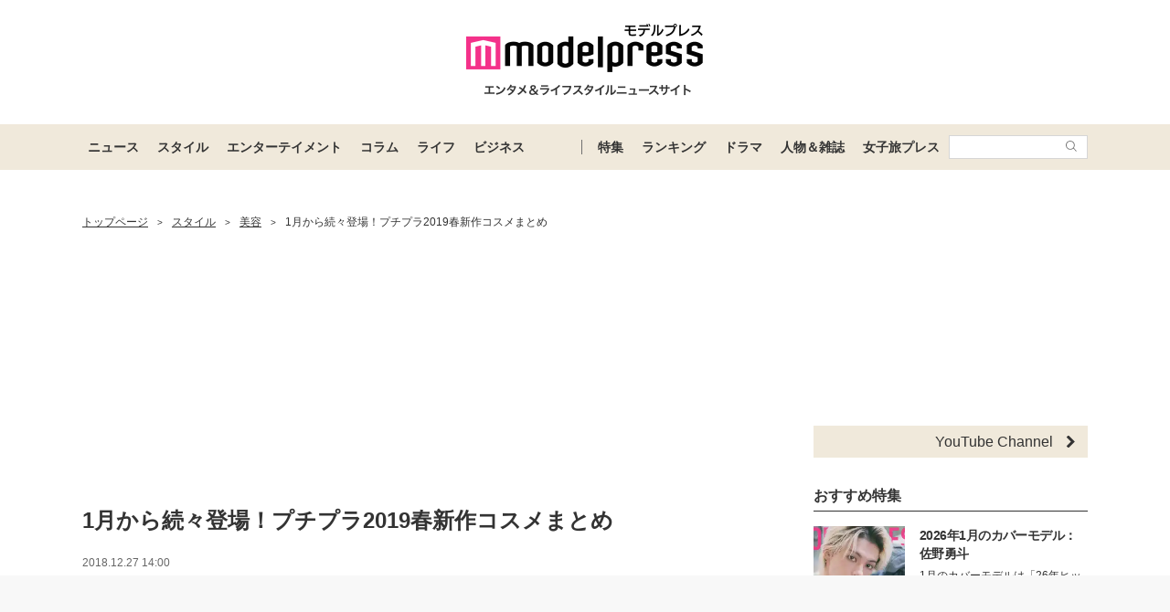

--- FILE ---
content_type: text/html; charset=UTF-8
request_url: https://mdpr.jp/beauty/1812842
body_size: 21351
content:
<!DOCTYPE html>
<html lang="ja">
<head>
    <meta charset="UTF-8">
    <meta name="viewport" content="width=device-width, initial-scale=1.0, minimum-scale=1.0">
            <title>1月から続々登場！プチプラ2019春新作コスメまとめ - モデルプレス</title>
        
    <script src="/static/js/common/library/detect.min.js?7ebbfe6b88cc670adba98544a7a09bd4"></script>


<script>
var ua = detect.parse(navigator.userAgent);
dataLayer = [{
'topic.prop1': '美容',
'topic.prop2': 'modelpress',
'topic.prop3': 0,
'topic.prop4': 0,
'topic.prop5': 0,
'ua.browser.family': ua.browser.family,
'ua.browser.major': ua.browser.major,
'ua.browser.minor': ua.browser.minor,
'ua.browser.name': ua.browser.name,
'ua.browser.patch': ua.browser.patch,
'ua.browser.version': ua.browser.version,

'ua.device.family': ua.device.family,
'ua.device.manufacturer': ua.device.manufacturer,
'ua.device.type': ua.device.type,

'ua.os.family': ua.os.family,
'ua.os.major': ua.os.major,
'ua.os.minor': ua.os.minor,
'ua.os.name': ua.os.name,
'ua.os.patch': ua.os.patch,
'ua.os.version': ua.os.version
}];
</script>


<!-- content_group -->
<script>
window.dataLayer = window.dataLayer || [];
dataLayer.push({
content_group: "ビューティー",
published_at: "2018-12-27",
})
</script>
<!-- /content_group -->

<!-- Google Tag Manager -->
<script>(function(w,d,s,l,i){w[l]=w[l]||[];w[l].push({'gtm.start':
new Date().getTime(),event:'gtm.js'});var f=d.getElementsByTagName(s)[0],
j=d.createElement(s),dl=l!='dataLayer'?'&l='+l:'';j.async=true;j.src=
'https://www.googletagmanager.com/gtm.js?id='+i+dl;f.parentNode.insertBefore(j,f);
})(window,document,'script','dataLayer','GTM-5P9GXR');</script>
<!-- End Google Tag Manager -->


<script>
  window.googletag = window.googletag || {cmd: []};
  googletag.cmd.push(function() {
      googletag.pubads().setTargeting("Category", "ビューティー");
  });
</script>
    
    <link rel="icon" type="image/x-icon" href="https://mdpr.jp/favicon.ico">
    <link rel="apple-touch-icon" href="https://img-mdpr.freetls.fastly.net/common/web/common/touch-icon.png">
    <link rel="manifest" href="/manifest.json">
            <link rel="canonical" href="https://mdpr.jp/beauty/detail/1812842">
                    <script type="application/ld+json">[{"@context":"http://schema.org","@type":"BreadcrumbList","itemListElement":[{"@type":"ListItem","position":1,"item":{"@id":"https://mdpr.jp/","name":"トップページ"}},{"@type":"ListItem","position":2,"item":{"@id":"https://mdpr.jp/topics/style","name":"スタイル"}},{"@type":"ListItem","position":3,"item":{"@id":"https://mdpr.jp/beauty","name":"美容"}},{"@type":"ListItem","position":4,"item":{"@id":"https://mdpr.jp/beauty/detail/1812842","name":"1月から続々登場！プチプラ2019春新作コスメまとめ"}}]}]</script>
        <meta name="robots" content="noindex">


<meta name="robots" content="max-image-preview:large">
        <meta name="description" content="【プチプラコスメ／メイクイット】2019年もプチプラコスメの躍進は止まらない！年明けから春の新作コスメが続々と登場しますよ。気になる新作プチプラコスメ情報を一気にチェック。ブランド・発売日ごとに2019年春のプチプラ新作コスメを紹介します。" />


<meta property="og:site_name" content="モデルプレス - ライフスタイル・ファッションエンタメニュース">

    <meta property="og:title" content="1月から続々登場！プチプラ2019春新作コスメまとめ - モデルプレス" />
<meta property="og:type" content="headline" />
<meta property="og:url" content="https://mdpr.jp/beauty/1812842" />
<meta property="og:locale" content="ja_JP" />
<meta property="og:description" content="【プチプラコスメ／メイクイット】2019年もプチプラコスメの躍進は止まらない！年明けから春の新作コスメが続々と登場しますよ。気になる新作プチプラコスメ情報を一気にチェック。ブランド・発売日ごとに2019年春のプチプラ新作コスメを紹介します。" />
    <meta property="og:image" content="https://img-mdpr.freetls.fastly.net/common/noimage.png?width=700&disable=upscale&auto=webp&quality=80" />
<meta name="twitter:card" content="summary_large_image" />
<meta name="twitter:site" content="@modelpress">
<meta property="twitter:account_id" content="4503599627664887">
<meta property="fb:app_id" content="417738991626483">
<meta property="fb:admins" content="100002052951875">
<!--Facebook Instant Articleのmainのページ-->
<meta property="fb:pages" content="1621995998056978"/>
            <link rel="stylesheet" href="/static/css/pc/article/headline.css?8797a8c62140654f63b2fffdffa60945">
    
            
        <!-- common -->
<!-- FLUX -->
<script
    async="async"
    src="https://www.googletagservices.com/tag/js/gpt.js"
></script>
<script>
    var googletag = googletag || {};
    googletag.cmd = googletag.cmd || [];
</script>
<script
    async="async"
    src="https://flux-cdn.com/client/00301/modelpress_00438.min.js"
></script>

<script
    async
    src="https://securepubads.g.doubleclick.net/tag/js/gpt.js"
></script>
<script>
    window.googletag = window.googletag || { cmd: [] };
    var google_interstitial_slot;
    googletag.cmd.push(function () {
        google_interstitial_slot = googletag.defineOutOfPageSlot(
            "/11025367/pc_mdpr_Interstitial",
            googletag.enums.OutOfPageFormat.INTERSTITIAL
        );
        if (google_interstitial_slot) {
            google_interstitial_slot.addService(googletag.pubads());
        }
        googletag.pubads().enableSingleRequest();
        googletag.enableServices();
        googletag.display(google_interstitial_slot);
    });
</script>

<!-- Google Ad block message -->
<script async src="https://fundingchoicesmessages.google.com/i/pub-8463293286684026?ers=1" nonce="wfgUAaTbPYr5QYfZjgyF_A"></script><script nonce="wfgUAaTbPYr5QYfZjgyF_A">(function() {function signalGooglefcPresent() {if (!window.frames['googlefcPresent']) {if (document.body) {const iframe = document.createElement('iframe'); iframe.style = 'width: 0; height: 0; border: none; z-index: -1000; left: -1000px; top: -1000px;'; iframe.style.display = 'none'; iframe.name = 'googlefcPresent'; document.body.appendChild(iframe);} else {setTimeout(signalGooglefcPresent, 0);}}}signalGooglefcPresent();})();</script>
<!-- Google Ad block message -->

<!-- GMO speed Tag -->
  <link rel="preload" href="https://cdn.gmossp-sp.jp/js/async/g932624/gc.js" as="script" />
  <link rel="preload" href="https://yads.c.yimg.jp/js/yads-async.js" as="script" />
  <script type="text/javascript" src="//cdn.taxel.jp/369/mg.js" async="" charset="UTF-8"></script>
<!-- /GMO speed Tag -->

<!-- Smile Wanted Tag -->
<script async src="https://csync.smilewanted.com?zoneCode={{mdpr.jp_hb_display}}"></script>
<!-- /Smile Wanted Tag -->

<!-- Zelto Tag -->
<script data-cfasync="false" type="text/javascript">
(function(w, d) {
	var s = d.createElement('script');
	s.src = '//cdn.adpushup.com/47133/adpushup.js';
	s.crossOrigin='anonymous'; 
	s.type = 'text/javascript'; s.async = true;
	(d.getElementsByTagName('head')[0] || d.getElementsByTagName('body')[0]).appendChild(s);
	w.adpushup = w.adpushup || {que:[]};
})(window, document);

</script>
<!-- /Zelto Tag -->
<!-- taboola Tag -->
<script type="text/javascript">
  window._taboola = window._taboola || [];
  _taboola.push({article:'auto'});
  !function (e, f, u, i) {
    if (!document.getElementById(i)){
      e.async = 1;
      e.src = u;
      e.id = i;
      f.parentNode.insertBefore(e, f);
    }
  }(document.createElement('script'),
  document.getElementsByTagName('script')[0],
  '//cdn.taboola.com/libtrc/modelpress/loader.js',
  'tb_loader_script');
  if(window.performance && typeof window.performance.mark == 'function')
    {window.performance.mark('tbl_ic');}
</script>
<!-- /taboola Tag -->
    </head>
<body class="">
    
    <!-- Google Tag Manager (noscript) -->
<noscript><iframe src="https://www.googletagmanager.com/ns.html?id=GTM-5P9GXR"
height="0" width="0" style="display:none;visibility:hidden"></iframe></noscript>
<!-- End Google Tag Manager (noscript) -->

                
            
        <script async src="https://cdn.gmossp-sp.jp/js/async/g941066/gc.js"></script><div class="gmossp_core_g941066"><script> window.Gmossp=window.Gmossp||{};window.Gmossp.events=window.Gmossp.events||[]; window.Gmossp.events.push({ sid: "g941066", }); </script></div>
        
    
    <header class="l-header">
    <div class="l-header__container">
                <a class="l-header__logo" href="/">
            <img src="https://img-mdpr.freetls.fastly.net/common/web/pc/logo_header_modelpress.png?quality=40&amp;auto=webp" width="259" height="80" alt="モデルプレス エンタメ&ライフスタイルニュースサイト">
        </a>
            </div>

    
    <nav class="l-globalNav" id="js-nav">
    <div class="l-globalNav__container">
        <div class="l-globalNav__items">
            <div class="l-globalNav__item js-nav-item" aria-expanded="false" aria-controls="menu-news">
                <a href="/topics/news" class="l-globalNav__link js-nav-link">ニュース</a>
                <div class="l-globalNav__menu js-menu" id="menu-news" aria-hidden="true">
                    <ul class="l-globalNav__list">
                        <li class="l-globalNav__listItem"><a class="l-globalNav__listLink" href="/topics">トピックス</a></li>
                        <li class="l-globalNav__listItem"><a class="l-globalNav__listLink" href="/news">ニュース</a></li>
                        <li class="l-globalNav__listItem"><a class="l-globalNav__listLink" href="/influencer">インフルエンサー</a></li>
                        <li class="l-globalNav__listItem"><a class="l-globalNav__listLink" href="/international">海外</a></li>
                        <li class="l-globalNav__listItem"><a class="l-globalNav__listLink" href="/interview">インタビュー</a></li>
                        <li class="l-globalNav__listItem"><a class="l-globalNav__listLink" href="/other">その他</a></li>
                        <li class="l-globalNav__listItem"><a class="l-globalNav__listLink" href="/provider/archives/modelpress">モデルプレスの記事一覧</a></li>
                        <li class="l-globalNav__listItem"><a class="l-globalNav__listLink" href="/provider/archives/other">他社の提供記事一覧</a></li>
                        <li class="l-globalNav__listItem"><a class="l-globalNav__listLink" href="/provider">提供元一覧</a></li>
                    </ul>
                </div>
            </div>
            <div class="l-globalNav__item js-nav-item" aria-expanded="false" aria-controls="menu-style">
                <a href="/topics/style" class="l-globalNav__link js-nav-link">スタイル</a>
                <div class="l-globalNav__menu js-menu" id="menu-style" aria-hidden="true">
                    <ul class="l-globalNav__list">
                        <li class="l-globalNav__listItem"><a class="l-globalNav__listLink" href="/fashion-news">ファッションニュース</a></li>
                        <li class="l-globalNav__listItem"><a class="l-globalNav__listLink" href="/fashion">ファッション</a></li>
                        <li class="l-globalNav__listItem"><a class="l-globalNav__listLink" href="/diet">ダイエット</a></li>
                        <li class="l-globalNav__listItem"><a class="l-globalNav__listLink" href="/beauty">美容</a></li>
                    </ul>
                </div>
            </div>
            <div class="l-globalNav__item js-nav-item" aria-expanded="false" aria-controls="menu-entertainment">
                <a href="/topics/entertainment" class="l-globalNav__link js-nav-link">エンターテイメント</a>
                <div class="l-globalNav__menu js-menu" id="menu-entertainment" aria-hidden="true">
                    <ul class="l-globalNav__list">
                        <li class="l-globalNav__listItem"><a class="l-globalNav__listLink" href="/drama">ドラマニュース</a></li>
                        <li class="l-globalNav__listItem"><a class="l-globalNav__listLink" href="/music">音楽</a></li>
                        <li class="l-globalNav__listItem"><a class="l-globalNav__listLink" href="/cinema">映画</a></li>
                        <li class="l-globalNav__listItem"><a class="l-globalNav__listLink" href="/tv">テレビ</a></li>
                        <li class="l-globalNav__listItem"><a class="l-globalNav__listLink" href="/k-enta">韓国エンタメ</a></li>
                        <li class="l-globalNav__listItem"><a class="l-globalNav__listLink" href="/disney">ディズニー情報</a></li>
                        <li class="l-globalNav__listItem"><a class="l-globalNav__listLink" href="/nft">NFT</a></li>
                    </ul>
                </div>
            </div>
            <div class="l-globalNav__item js-nav-item" aria-expanded="false" aria-controls="menu-column">
                <a href="/topics/column" class="l-globalNav__link js-nav-link">コラム</a>
                <div class="l-globalNav__menu js-menu" id="menu-column" aria-hidden="true">
                    <ul class="l-globalNav__list">
                        <li class="l-globalNav__listItem"><a class="l-globalNav__listLink" href="/column">コラム</a></li>
                        <li class="l-globalNav__listItem"><a class="l-globalNav__listLink" href="/fortune">恋愛占い</a></li>
                    </ul>
                </div>
            </div>
            <div class="l-globalNav__item js-nav-item" aria-expanded="false" aria-controls="menu-life">
                <a href="/topics/life" class="l-globalNav__link js-nav-link">ライフ</a>
                <div class="l-globalNav__menu js-menu" id="menu-life" aria-hidden="true">
                    <ul class="l-globalNav__list">
                        <li class="l-globalNav__listItem"><a class="l-globalNav__listLink" href="/travel">トラベル</a></li>
                        <li class="l-globalNav__listItem"><a class="l-globalNav__listLink" href="/gourmet">グルメ</a></li>
                        <li class="l-globalNav__listItem"><a class="l-globalNav__listLink" href="/wedding">結婚</a></li>
                        <li class="l-globalNav__listItem"><a class="l-globalNav__listLink" href="/mama">ママ</a></li>
                    </ul>
                </div>
            </div>
            <div class="l-globalNav__item js-nav-item" aria-expanded="false" aria-controls="menu-business">
                <a href="/topics/business" class="l-globalNav__link js-nav-link">ビジネス</a>
                <div class="l-globalNav__menu js-menu" id="menu-business" aria-hidden="true">
                    <ul class="l-globalNav__list">
                        <li class="l-globalNav__listItem"><a class="l-globalNav__listLink" href="/specials">スペシャル</a></li>
                        <li class="l-globalNav__listItem"><a class="l-globalNav__listLink" href="/executive">経営者</a></li>
                    </ul>
                </div>
            </div>
        </div>
        <div class="l-globalNav__items l-globalNav__Items--sub">
            <div class="l-globalNav__item js-nav-item">
                <a href="/collabo" class="l-globalNav__link">特集</a>
            </div>
            <div class="l-globalNav__item js-nav-item" aria-expanded="false" aria-controls="menu-ranking">
                <a href="/ranking/news" class="l-globalNav__link js-nav-link">ランキング</a>
                <div class="l-globalNav__menu js-menu" id="menu-ranking" aria-hidden="true">
                    <ul class="l-globalNav__list">
                        <li class="l-globalNav__listItem"><a class="l-globalNav__listLink" href="/ranking/news">ニュースランキング</a></li>
                        <li class="l-globalNav__listItem"><a class="l-globalNav__listLink" href="/ranking/model">人物ランキング</a></li>
                        <li class="l-globalNav__listItem"><a class="l-globalNav__listLink" href="/ranking/magazine">雑誌ランキング</a></li>
                        <li class="l-globalNav__listItem"><a class="l-globalNav__listLink" href="/ranking/photo">画像ランキング</a></li>
                    </ul>
                </div>
            </div>
            <div class="l-globalNav__item js-nav-item">
                <a href="/dramas" class="l-globalNav__link">ドラマ</a>
            </div>
            <div class="l-globalNav__item js-nav-item" aria-expanded="false" aria-controls="menu-model">
                <a href="/model" class="l-globalNav__link js-nav-link">人物＆雑誌</a>
                <div class="l-globalNav__menu js-menu" id="menu-model" aria-hidden="true">
                    <ul class="l-globalNav__list">
                        <li class="l-globalNav__listItem"><a class="l-globalNav__listLink" href="/model">人物一覧</a></li>
                        <li class="l-globalNav__listItem"><a class="l-globalNav__listLink" href="/magazine">雑誌ROOM</a></li>
                    </ul>
                </div>
            </div>
            <div class="l-globalNav__item js-nav-item">
                <a href="https://travel.mdpr.jp/" class="l-globalNav__link js-nav-link">女子旅プレス</a>
            </div>
            <div class="l-globalNav__search">
                <form action="search" class="l-globalNav__searchForm" id="js-nav-searchForm">
                    <input type="text" value="" class="l-globalNav__searchInput js-searchForm__input" />
                    <button class="l-globalNav__searchButton">
                        <svg class="l-globalNav__searchIcon"  role="img"><use xmlns:xlink="http://www.w3.org/1999/xlink" xlink:href="/static/images/icon/sprite.svg?d4e5aee3463363fc2630efee8da54b4a#icon_search"></use></svg>
                    </button>
                </form>
            </div>
        </div>
    </div>
</nav>
</header>

    
                    <div class="c-adTitleTop">
    
    <div data-as-slot-id="/00301/00438/pc_mdpr_header_970x250"></div>
</div>
        
    
    
    <div id="contents" class="l-contents ">
        
        <main id="js-main-content" class="l-contents__main">
                            
                                                        <section id="breadcrumb" class="c-breadcrumb ">
    <a href="/" class="c-breadcrumb__link"><span class="c-breadcrumb__link--text">トップページ</span></a><span class="c-breadcrumb__separator">&gt;</span><a href="/topics/style" class="c-breadcrumb__link"><span class="c-breadcrumb__link--text">スタイル</span></a><span class="c-breadcrumb__separator">&gt;</span><a href="/beauty" class="c-breadcrumb__link"><span class="c-breadcrumb__link--text">美容</span></a><span class="c-breadcrumb__separator">&gt;</span><a href="/beauty/detail/1812842" class="c-breadcrumb__link c-breadcrumb__link--noDecoration" target="_self"><span class="c-breadcrumb__link--text">1月から続々登場！プチプラ2019春新作コスメまとめ</span></a>
</section>
                            
            
                
    <div class="pg-articleDetail__adMovieFrame">
        <div id="2aa83088-b9ac-4470-8cd0-d98c0166c10a" class="_ap_apex_ad" max-height="360">	<script>	var adpushup = window.adpushup = window.adpushup || {};	adpushup.que = adpushup.que || [];	adpushup.que.push(function() {	adpushup.triggerAd("2aa83088-b9ac-4470-8cd0-d98c0166c10a");	});	</script></div>
    </div>

<header class="p-articleHeader">
    
    <h1 class="p-articleHeader__title"><a href="/beauty/detail/1812842" target="_self">1月から続々登場！プチプラ2019春新作コスメまとめ</a></h1>

    
    <div class="p-articleHeader__info">
    <div class="p-articleHeader__section">
        
        <span class="p-articleHeader__infoPublished c-textMeta">2018.12.27 14:00</span>

        
                    <span class="c-textMeta p-articleHeader__infoViews" id="js-accessPoint"></span><span class="c-textMeta p-articleHeader__infoViewsText is-hidden" id="js-accessPoint--text">views</span>
        
            </div>

    
    </div>
</header>


<p class="pg-articleHeadline__description">
    【プチプラコスメ／メイクイット】2019年もプチプラコスメの躍進は止まらない！年明けから春の新作コスメが続々と登場しますよ。気になる新作プチプラコスメ情報を一気にチェック。ブランド・発売日ごとに2019年春のプチプラ新作コスメを紹介します。
</p>


<div class="pg-articleHeadline__readMore">
    <a href="/beauty/detail/1812842"  class="c-buttonOpenLink " target="_self">
            <span class="c-buttonOpenLink__text">全文を読む</span>
        <svg class="c-buttonOpenLink__edge"  role="img"><use xmlns:xlink="http://www.w3.org/1999/xlink" xlink:href="/static/images/icon/sprite.svg?d4e5aee3463363fc2630efee8da54b4a#icon_link_edge"></use></svg>
    </a>
</div>


    <ul class="p-tagList pg-articleHeadline__tagList">
                    <li class="p-tagList__item">
                                    <a href="/tag/5030" class="c-tag">美容</a>
                            </li>
                    <li class="p-tagList__item">
                                    <a href="/tag/1347" class="c-tag">コスメ</a>
                            </li>
                    <li class="p-tagList__item">
                                    <a href="/tag/13878" class="c-tag">プチプラコスメ</a>
                            </li>
                    <li class="p-tagList__item">
                                    <a href="/tag/17589" class="c-tag">新作コスメ</a>
                            </li>
                    <li class="p-tagList__item">
                                    <a href="/tag/10151" class="c-tag">話題のコスメ</a>
                            </li>
                    <li class="p-tagList__item">
                                    <a href="/tag/33329" class="c-tag">2019年春コスメ</a>
                            </li>
                    <li class="p-tagList__item">
                                    <a href="/tag/32895" class="c-tag">モテるチーク</a>
                            </li>
                    <li class="p-tagList__item">
                                    <a href="/tag/32958" class="c-tag">発色のいいチーク</a>
                            </li>
                    <li class="p-tagList__item">
                                    <a href="/tag/32948" class="c-tag">色持ちのいいチーク</a>
                            </li>
                    <li class="p-tagList__item">
                                    <a href="/tag/32929" class="c-tag">パウダーチーク</a>
                            </li>
                    <li class="p-tagList__item">
                                    <a href="/tag/32896" class="c-tag">血色感の出るチーク</a>
                            </li>
                    <li class="p-tagList__item">
                                    <a href="/tag/32970" class="c-tag">ブルーベースに合うチーク</a>
                            </li>
                    <li class="p-tagList__item">
                                    <a href="/tag/32949" class="c-tag">肌なじみのいいチーク</a>
                            </li>
                    <li class="p-tagList__item">
                                    <a href="/tag/32971" class="c-tag">薄付きのチーク</a>
                            </li>
                    <li class="p-tagList__item">
                                    <a href="/tag/1703" class="c-tag">チーク</a>
                            </li>
                    <li class="p-tagList__item">
                                    <a href="/tag/16190" class="c-tag">単色アイシャドウ</a>
                            </li>
                    <li class="p-tagList__item">
                                    <a href="/tag/32975" class="c-tag">イエローベースに合うアイシャドウ</a>
                            </li>
                    <li class="p-tagList__item">
                                    <a href="/tag/33005" class="c-tag">ブルーベースに合うアイシャドウ</a>
                            </li>
                    <li class="p-tagList__item">
                                    <a href="/tag/32883" class="c-tag">キラキラアイシャドウ</a>
                            </li>
                    <li class="p-tagList__item">
                                    <a href="/tag/32882" class="c-tag">濡れツヤアイシャドウ</a>
                            </li>
                    <li class="p-tagList__item">
                                    <a href="/tag/32918" class="c-tag">発色のいいアイシャドウ</a>
                            </li>
                    <li class="p-tagList__item">
                                    <a href="/tag/32886" class="c-tag">アイシャドウ　ブラウン系</a>
                            </li>
                    <li class="p-tagList__item">
                                    <a href="/tag/32885" class="c-tag">アイシャドウ　ピンク系</a>
                            </li>
                    <li class="p-tagList__item">
                                    <a href="/tag/32884" class="c-tag">ヨレないアイシャドウ</a>
                            </li>
                    <li class="p-tagList__item">
                                    <a href="/tag/6814" class="c-tag">アイシャドウ</a>
                            </li>
                    <li class="p-tagList__item">
                                    <a href="/tag/13601" class="c-tag">リップケア</a>
                            </li>
                    <li class="p-tagList__item">
                                    <a href="/tag/32893" class="c-tag">ツヤの出るリップ</a>
                            </li>
                    <li class="p-tagList__item">
                                    <a href="/tag/32912" class="c-tag">色持ちのいいリップ</a>
                            </li>
                    <li class="p-tagList__item">
                                    <a href="/tag/32911" class="c-tag">発色のいいリップ</a>
                            </li>
                    <li class="p-tagList__item">
                                    <a href="/tag/32923" class="c-tag">落ちづらいリップ</a>
                            </li>
                    <li class="p-tagList__item">
                                    <a href="/tag/32922" class="c-tag">乾燥しづらいリップ</a>
                            </li>
                    <li class="p-tagList__item">
                                    <a href="/tag/32925" class="c-tag">血色感が出るリップ</a>
                            </li>
                    <li class="p-tagList__item">
                                    <a href="/tag/32894" class="c-tag">モテるリップ</a>
                            </li>
                    <li class="p-tagList__item">
                                    <a href="/tag/11358" class="c-tag">マットリップ</a>
                            </li>
                    <li class="p-tagList__item">
                                    <a href="/tag/33030" class="c-tag">イエローベースに合うリップ</a>
                            </li>
                    <li class="p-tagList__item">
                                    <a href="/tag/33063" class="c-tag">ブルーベースに合うリップ</a>
                            </li>
                    <li class="p-tagList__item">
                                    <a href="/tag/6081" class="c-tag">赤リップ</a>
                            </li>
                    <li class="p-tagList__item">
                                    <a href="/tag/2587" class="c-tag">リップ</a>
                            </li>
                    <li class="p-tagList__item">
                                    <a href="/tag/10646" class="c-tag">セルフネイル</a>
                            </li>
                    <li class="p-tagList__item">
                                    <a href="/tag/11183" class="c-tag">モテネイル</a>
                            </li>
                    <li class="p-tagList__item">
                                    <a href="/tag/7435" class="c-tag">オフィスネイル</a>
                            </li>
                    <li class="p-tagList__item">
                                    <a href="/tag/1904" class="c-tag">ネイル</a>
                            </li>
                    <li class="p-tagList__item">
                                    <a href="/tag/11494" class="c-tag">フェイスパウダー</a>
                            </li>
                    <li class="p-tagList__item">
                                    <a href="/tag/32890" class="c-tag">ペンシルアイブロウ</a>
                            </li>
                    <li class="p-tagList__item">
                                    <a href="/tag/6935" class="c-tag">アイブロウ</a>
                            </li>
                    <li class="p-tagList__item">
                                    <a href="/tag/32932" class="c-tag">にじみにくいアイライナー</a>
                            </li>
                    <li class="p-tagList__item">
                                    <a href="/tag/32889" class="c-tag">リキッドアイライナー</a>
                            </li>
                    <li class="p-tagList__item">
                                    <a href="/tag/32955" class="c-tag">ブラウンアイライナー</a>
                            </li>
                    <li class="p-tagList__item">
                                    <a href="/tag/7497" class="c-tag">アイライナー</a>
                            </li>
                    <li class="p-tagList__item">
                                    <a href="/tag/15605" class="c-tag">ハイライター</a>
                            </li>
                    <li class="p-tagList__item">
                                    <a href="/tag/12336" class="c-tag">コントゥアリング</a>
                            </li>
                    <li class="p-tagList__item">
                                    <a href="/tag/10438" class="c-tag">CANMAKE</a>
                            </li>
                    <li class="p-tagList__item">
                                    <a href="/tag/6563" class="c-tag">キャンメイク</a>
                            </li>
                    <li class="p-tagList__item">
                                    <a href="/tag/33220" class="c-tag">CAN MAKE</a>
                            </li>
                    <li class="p-tagList__item">
                                    <a href="/tag/13159" class="c-tag">RIMMEL</a>
                            </li>
                    <li class="p-tagList__item">
                                    <a href="/tag/32966" class="c-tag">excel</a>
                            </li>
                    <li class="p-tagList__item">
                                    <a href="/tag/12202" class="c-tag">KATE</a>
                            </li>
                    <li class="p-tagList__item">
                                    <a href="/tag/1299" class="c-tag">ケイト</a>
                            </li>
                    <li class="p-tagList__item">
                                    <a href="/tag/9797" class="c-tag">CEZANNE</a>
                            </li>
                    <li class="p-tagList__item">
                                    <a href="/tag/9798" class="c-tag">セザンヌ</a>
                            </li>
                    <li class="p-tagList__item">
                                    <a href="/tag/33156" class="c-tag">COFFRET D&#039;OR</a>
                            </li>
                    <li class="p-tagList__item">
                                    <a href="/tag/13204" class="c-tag">kanebo</a>
                            </li>
                    <li class="p-tagList__item">
                                    <a href="/tag/13084" class="c-tag">コフレドール</a>
                            </li>
                    <li class="p-tagList__item">
                                    <a href="/tag/32982" class="c-tag">Visee</a>
                            </li>
                    <li class="p-tagList__item">
                                    <a href="/tag/32920" class="c-tag">Visee AVANT</a>
                            </li>
                    <li class="p-tagList__item">
                                    <a href="/tag/11719" class="c-tag">ヴィセ</a>
                            </li>
            </ul>

            
        <div class="c-adDisplayDouble pg-articleHeadline__adDisplayDouble">
    
    <aside class="c-adDisplay c-adDisplayDouble__item">
        <div data-as-slot-id="/00301/00438/pc_mdpr_middleleft_300x250"></div>
    </aside>

    
    <aside class="c-adDisplay c-adDisplayDouble__item">
        <div data-as-slot-id="/00301/00438/pc_mdpr_middleright_300x250"></div>
    </aside>
</div>
    
    
    
    
    <section class="p-articleList">
        <h3 class="c-headingUnderline p-articleList__heading">関連記事</h3>
        <ol>
                                                                        
                        
                                                    <li class="p-articleListItemTiny">
    <a href="/beauty/1812736">
        <img loading="lazy" src="https://img-mdpr.freetls.fastly.net/article/Cjfa/nm/Cjfav_8q-yejryIOacyS8C62VGgWWxhisehbTXs7uGc.jpg?width=496&amp;enable=upscale&amp;crop=496:400,offset-y0&amp;auto=webp&amp;quality=40" width="248" height="200" alt="メイクツールのお手入れできてる？基本のやり方をマスターしよう！">
        <div class="p-articleListItemTiny__title">メイクツールのお手入れできてる？基本のやり方をマスターしよう！</div>
        <div class="p-articleListItemTiny__published">
            <time class="c-textMeta p-articleListItemTiny__publishedAt" datetime="2018-12-27 10:00">2018.12.27 10:00</time>
        </div>
        <div class="c-textMeta p-articleListItemTiny__vender">モデルプレス</div>
    </a>
</li>
                                                                                                                        
                        
                                                    <li class="p-articleListItemTiny">
    <a href="/beauty/1812652">
        <img loading="lazy" src="https://img-mdpr.freetls.fastly.net/article/Tnbh/nm/TnbhmwEgQ6Fno1FmZpZzpFaG85_Aj5sPVliB6S2ZeqY.jpg?width=496&amp;enable=upscale&amp;crop=496:400,offset-y0&amp;auto=webp&amp;quality=40" width="248" height="200" alt="【ヴィセ アヴァン・2月16日発売】2019SS新作リキッドアイシャドウ＆新色コスメレビュー｜スウォッチあり">
        <div class="p-articleListItemTiny__title">【ヴィセ アヴァン・2月16日発売】2019SS新作リキッドアイシャドウ＆新色コスメレビュー｜スウォッチあり</div>
        <div class="p-articleListItemTiny__published">
            <time class="c-textMeta p-articleListItemTiny__publishedAt" datetime="2018-12-26 19:00">2018.12.26 19:00</time>
        </div>
        <div class="c-textMeta p-articleListItemTiny__vender">モデルプレス</div>
    </a>
</li>
                                                                                                                        
                        
                                                    <li class="p-articleListItemTiny">
    <a href="/beauty/1812620">
        <img loading="lazy" src="https://img-mdpr.freetls.fastly.net/article/2VTk/nm/2VTkBuiDS7q4xOphoTxyNj00SqzLFp83NkGju_a-pfk.jpg?width=496&amp;enable=upscale&amp;crop=496:400,offset-y0&amp;auto=webp&amp;quality=40" width="248" height="200" alt="スキンケアの基本をまとめておさらい！～デイリーケアからスペシャルケアまで～">
        <div class="p-articleListItemTiny__title">スキンケアの基本をまとめておさらい！～デイリーケアからスペシャルケアまで～</div>
        <div class="p-articleListItemTiny__published">
            <time class="c-textMeta p-articleListItemTiny__publishedAt" datetime="2018-12-26 17:00">2018.12.26 17:00</time>
        </div>
        <div class="c-textMeta p-articleListItemTiny__vender">モデルプレス</div>
    </a>
</li>
                                                                                                                        
                        
                                                    <li class="p-articleListItemTiny">
    <a href="/beauty/1812601">
        <img loading="lazy" src="https://img-mdpr.freetls.fastly.net/article/0eT3/nm/0eT3_8eW_HULShuHsdBFQMi2C6vVo_onCMGm1nN6JRg.jpg?width=496&amp;enable=upscale&amp;crop=496:400,offset-y0&amp;auto=webp&amp;quality=40" width="248" height="200" alt="【1月22日発売・エクセル】リップケアオイルから限定“恋色パール”登場！｜LO08 ロージーダズル">
        <div class="p-articleListItemTiny__title">【1月22日発売・エクセル】リップケアオイルから限定“恋色パール”登場！｜LO08 ロージーダズル</div>
        <div class="p-articleListItemTiny__published">
            <time class="c-textMeta p-articleListItemTiny__publishedAt" datetime="2018-12-26 15:30">2018.12.26 15:30</time>
        </div>
        <div class="c-textMeta p-articleListItemTiny__vender">モデルプレス</div>
    </a>
</li>
                                                                                                                        
                        
                                                    <li class="p-articleListItemTiny">
    <a href="/beauty/1812565">
        <img loading="lazy" src="https://img-mdpr.freetls.fastly.net/article/2yFj/nm/2yFjSdi0fyERwctH0B3qy2bJDyWDpB_cYn5jvR7FkaM.jpg?width=496&amp;enable=upscale&amp;crop=496:400,offset-y0&amp;auto=webp&amp;quality=40" width="248" height="200" alt="【キールズ・1月1日発売】新年だけのスペシャルなセットが限定で登場！">
        <div class="p-articleListItemTiny__title">【キールズ・1月1日発売】新年だけのスペシャルなセットが限定で登場！</div>
        <div class="p-articleListItemTiny__published">
            <time class="c-textMeta p-articleListItemTiny__publishedAt" datetime="2018-12-26 12:46">2018.12.26 12:46</time>
        </div>
        <div class="c-textMeta p-articleListItemTiny__vender">モデルプレス</div>
    </a>
</li>
                                                                                                                        
                        
                                                    <li class="p-articleListItemTiny">
    <a href="/beauty/1812558">
        <img loading="lazy" src="https://img-mdpr.freetls.fastly.net/article/UHZq/nm/UHZqY4PDuURQAFFaoaVqATgTm3n8cKMsbYtNbbMQ8oY.jpg?width=496&amp;enable=upscale&amp;crop=496:400,offset-y0&amp;auto=webp&amp;quality=40" width="248" height="200" alt="【イニスフリー】トイ・ストーリーとコラボ！限定デザインアイテムが登場">
        <div class="p-articleListItemTiny__title">【イニスフリー】トイ・ストーリーとコラボ！限定デザインアイテムが登場</div>
        <div class="p-articleListItemTiny__published">
            <time class="c-textMeta p-articleListItemTiny__publishedAt" datetime="2018-12-26 12:13">2018.12.26 12:13</time>
        </div>
        <div class="c-textMeta p-articleListItemTiny__vender">モデルプレス</div>
    </a>
</li>
                                                                    </ol>
    </section>

            
        <div class="c-adDisplayDouble pg-articleHeadline__adDisplayDouble">
    
    <aside class="c-adDisplay c-adDisplayDouble__item">
        <div data-as-slot-id="/00301/00438/pc_mdpr_kanrenkijileft_300x250"></div>
    </aside>

    
    <aside class="c-adDisplay c-adDisplayDouble__item">
        <div data-as-slot-id="/00301/00438/pc_mdpr_kanrenkijiright_300x250"></div>
    </aside>
</div>
    
    
    <section class="p-articleList">
    <h3 class="c-headingUnderline p-articleList__heading">「美容」カテゴリーの最新記事</h3>
    <ol>
                <li class="p-articleListItemTiny">
    <a href="/beauty/4710429">
        <img loading="lazy" src="https://img-mdpr.freetls.fastly.net/article/3XDY/nm/3XDYQ77m12ZcxJ1gXCxbqG91rhxswEQbo4llct3sNvo.jpg?width=496&amp;enable=upscale&amp;crop=496:400,offset-y0&amp;auto=webp&amp;quality=40" width="248" height="200" alt="40代こそ下まぶたを盛る！若見えが叶う下まぶたメイクマニュアル">
        <div class="p-articleListItemTiny__title">40代こそ下まぶたを盛る！若見えが叶う下まぶたメイクマニュアル</div>
        <div class="p-articleListItemTiny__published">
            <time class="c-textMeta p-articleListItemTiny__publishedAt" datetime="2026-01-09 11:00">2026.01.09 11:00</time>
        </div>
        <div class="c-textMeta p-articleListItemTiny__vender">michill (ミチル)</div>
    </a>
</li>
                <li class="p-articleListItemTiny">
    <a href="/beauty/4710327">
        <img loading="lazy" src="https://img-mdpr.freetls.fastly.net/article/lvyu/nm/lvyuV2jlJWmXnpRnozdbqINArp3pCqYkPbBBkGYPExQ.jpg?width=496&amp;enable=upscale&amp;crop=496:400,offset-y0&amp;auto=webp&amp;quality=40" width="248" height="200" alt="デリケートゾーンケアブランド「laugh.」より限定の香り「メルティバニラ」登場">
        <div class="p-articleListItemTiny__title">デリケートゾーンケアブランド「laugh.」より限定の香り「メルティバニラ」登場</div>
        <div class="p-articleListItemTiny__published">
            <time class="c-textMeta p-articleListItemTiny__publishedAt" datetime="2026-01-09 09:10">2026.01.09 09:10</time>
        </div>
        <div class="c-textMeta p-articleListItemTiny__vender">マイナビウーマン</div>
    </a>
</li>
                <li class="p-articleListItemTiny">
    <a href="/beauty/4710288">
        <img loading="lazy" src="https://img-mdpr.freetls.fastly.net/article/oSaG/nm/oSaGwsv281oQUuOI4DnlJqzRKqfJK67CK-Wuysxktlk.jpg?width=496&amp;enable=upscale&amp;crop=496:400,offset-y0&amp;auto=webp&amp;quality=40" width="248" height="200" alt="「イグニス イオ」の桜フィーチャーの限定品で一足早く春を先取り">
        <div class="p-articleListItemTiny__title">「イグニス イオ」の桜フィーチャーの限定品で一足早く春を先取り</div>
        <div class="p-articleListItemTiny__published">
            <time class="c-textMeta p-articleListItemTiny__publishedAt" datetime="2026-01-09 08:00">2026.01.09 08:00</time>
        </div>
        <div class="c-textMeta p-articleListItemTiny__vender">VOGUE</div>
    </a>
</li>
                <li class="p-articleListItemTiny">
    <a href="/beauty/4710089">
        <img loading="lazy" src="https://img-mdpr.freetls.fastly.net/article/GC-f/nm/GC-f_tRevkR7kRhbAju1KacO63CNG_c6UWChlYG8oa0.jpg?width=496&amp;enable=upscale&amp;crop=496:400,offset-y0&amp;auto=webp&amp;quality=40" width="248" height="200" alt="【都内】いつも頑張る女子たちへ♡ 自律神経を整える「ご自愛スポット」3選">
        <div class="p-articleListItemTiny__title">【都内】いつも頑張る女子たちへ♡ 自律神経を整える「ご自愛スポット」3選</div>
        <div class="p-articleListItemTiny__published">
            <time class="c-textMeta p-articleListItemTiny__publishedAt" datetime="2026-01-08 19:30">2026.01.08 19:30</time>
        </div>
        <div class="c-textMeta p-articleListItemTiny__vender">Ray</div>
    </a>
</li>
                <li class="p-articleListItemTiny">
    <a href="/beauty/4709747">
        <img loading="lazy" src="https://img-mdpr.freetls.fastly.net/article/fUlH/nm/fUlHMhOc9ay7YZB1JuKdwrFV45GLknghXtsU1PIC0bg.jpg?width=496&amp;enable=upscale&amp;crop=496:400,offset-y0&amp;auto=webp&amp;quality=40" width="248" height="200" alt="「ジョンマスターオーガニック」からピカチュウ スペシャルデザインアイテムが初登場！">
        <div class="p-articleListItemTiny__title">「ジョンマスターオーガニック」からピカチュウ スペシャルデザインアイテムが初登場！</div>
        <div class="p-articleListItemTiny__published">
            <time class="c-textMeta p-articleListItemTiny__publishedAt" datetime="2026-01-08 09:10">2026.01.08 09:10</time>
        </div>
        <div class="c-textMeta p-articleListItemTiny__vender">マイナビウーマン</div>
    </a>
</li>
                <li class="p-articleListItemTiny">
    <a href="/beauty/4709749">
        <img loading="lazy" src="https://img-mdpr.freetls.fastly.net/article/ECRX/nm/ECRXeeGdWREMjYj1X6LmA8j2-YMv84rwn62mu2R0AXY.jpg?width=496&amp;enable=upscale&amp;crop=496:400,offset-y0&amp;auto=webp&amp;quality=40" width="248" height="200" alt="ETVOSから“TWIN CHARM”がテーマの「2026 SS Collection」発売。ピンクとベージュ、2トーンのアイパレットや2wayマスカラが登場">
        <div class="p-articleListItemTiny__title">ETVOSから“TWIN CHARM”がテーマの「2026 SS Collection」発売。ピンクとベージュ、2トーンのアイパレットや2wayマスカラが登場</div>
        <div class="p-articleListItemTiny__published">
            <time class="c-textMeta p-articleListItemTiny__publishedAt" datetime="2026-01-08 09:10">2026.01.08 09:10</time>
        </div>
        <div class="c-textMeta p-articleListItemTiny__vender">マイナビウーマン</div>
    </a>
</li>
                <li class="p-articleListItemTiny">
    <a href="/beauty/4709741">
        <img loading="lazy" src="https://img-mdpr.freetls.fastly.net/article/9aT9/nm/9aT9blx_IoTB5Yq19_PcpbRnzP5U01Vn8aYrcnZEfpM.jpg?width=496&amp;enable=upscale&amp;crop=496:400,offset-y0&amp;auto=webp&amp;quality=40" width="248" height="200" alt="使えばとんでもなく垢抜ける！ロフトで買えるアイメイクアイテム5選">
        <div class="p-articleListItemTiny__title">使えばとんでもなく垢抜ける！ロフトで買えるアイメイクアイテム5選</div>
        <div class="p-articleListItemTiny__published">
            <time class="c-textMeta p-articleListItemTiny__publishedAt" datetime="2026-01-08 08:00">2026.01.08 08:00</time>
        </div>
        <div class="c-textMeta p-articleListItemTiny__vender">michill (ミチル)</div>
    </a>
</li>
                <li class="p-articleListItemTiny">
    <a href="/beauty/4709712">
        <img loading="lazy" src="https://img-mdpr.freetls.fastly.net/article/6G4U/nm/6G4U-tDR5tA-JXQ-btaouMTnkwhDaylOHgzzcPILeTI.jpg?width=496&amp;enable=upscale&amp;crop=496:400,offset-y0&amp;auto=webp&amp;quality=40" width="248" height="200" alt="ランコムのマット仕上げルージュがハートに見える幾何学模様のデザインにドレスアップ">
        <div class="p-articleListItemTiny__title">ランコムのマット仕上げルージュがハートに見える幾何学模様のデザインにドレスアップ</div>
        <div class="p-articleListItemTiny__published">
            <time class="c-textMeta p-articleListItemTiny__publishedAt" datetime="2026-01-08 08:00">2026.01.08 08:00</time>
        </div>
        <div class="c-textMeta p-articleListItemTiny__vender">VOGUE</div>
    </a>
</li>
                <li class="p-articleListItemTiny">
    <a href="/beauty/4709137">
        <img loading="lazy" src="https://img-mdpr.freetls.fastly.net/article/5JOF/nm/5JOFGgUrnHciZ5ERKYceACae_kc9f7-GgcN0Uw5sicA.jpg?width=496&amp;enable=upscale&amp;crop=496:400,offset-y0&amp;auto=webp&amp;quality=40" width="248" height="200" alt="あなたもやってるかも！？ブルベさんがやらない方がいいメイクの落とし穴">
        <div class="p-articleListItemTiny__title">あなたもやってるかも！？ブルベさんがやらない方がいいメイクの落とし穴</div>
        <div class="p-articleListItemTiny__published">
            <time class="c-textMeta p-articleListItemTiny__publishedAt" datetime="2026-01-07 08:00">2026.01.07 08:00</time>
        </div>
        <div class="c-textMeta p-articleListItemTiny__vender">michill (ミチル)</div>
    </a>
</li>
            </ol>
</section>

            
        <div class="c-adDisplayDouble pg-articleHeadline__adDisplayDouble">
    
    <aside class="c-adDisplay c-adDisplayDouble__item">
         <div data-as-slot-id="/00301/00438/pc_mdpr_categoryleft_300x250"></div>
    </aside>

    
    <aside class="c-adDisplay c-adDisplayDouble__item">
        <div data-as-slot-id="/00301/00438/pc_mdpr_categoryright_300x250"></div>
    </aside>
</div>

        
        <section class="p-articleList">
    <h3 class="c-headingUnderline p-articleList__heading">あなたにおすすめの記事</h3>
            <div id="taboola-below-article-thumbnails-desktop"></div><script type="text/javascript"> window._taboola = window._taboola || []; _taboola.push({ mode: 'alternating-thumbnails-a', container: 'taboola-below-article-thumbnails-desktop', placement: 'Below Article Thumbnails Desktop', target_type: 'mix' }); </script>
        <script></script>
    <script></script>
</section>

        
        <aside class="c-adBanner pg-articleHeadline__adBanner">
        <head><!-- 広告のJS: async属性をつけてください --><script async src="https://yads.c.yimg.jp/js/yads-async.js"></script><div id="ad1"></div></head><body><div id="yads41547_662570"><!-- 広告展開先の要素: window.YJ_YADS.tasks.push()の実行前に要素がレンダリングされている必要があります --></div><!-- サービスのJS: YADSタグを実行してください。 --><script> (function (window) { window.YJ_YADS = window.YJ_YADS || { tasks: [] }; window.YJ_YADS.tasks.push( { yads_ad_ds: '41547_662570', yads_parent_element: 'yads41547_662570' } ); })(window); </script></body>
    </aside>
    
        </main>

        
                    <aside class="l-side">
                                    <aside class="c-adDisplay l-side__ad--rectangle-top">
        <div data-as-slot-id="/00301/00438/pc_mdpr_side-1st_300x250"></div>
    </aside>


<div class="l-side__youtubeChannel">
    <div class="l-side__youtubeChannelEmbed">
        <iframe loading="lazy" width="320" height="200" src="//www.youtube.com/embed/videoseries?list=PLo39wK_gWv8to2eSDm84mvApcjwl3U6yI&amp;hl=ja_JP&amp;rel=0&amp;autohide=1&amp;fs=0&amp;showinfo=0&amp;vq=small&amp;theme=dark&amp;color=white" frameborder="0"></iframe>
    </div>
    <a href="https://www.youtube.com/channel/UC1Vo3GM-NOGFVwsidmkYVwg" class="l-side__youtubeChannelTitle" target="_blank" rel="noopener noreferrer">
        <span class="l-side__youtubeChannelText">YouTube Channel</span>
        <svg class="l-side__youtubeChannelIcon"  role="img"><use xmlns:xlink="http://www.w3.org/1999/xlink" xlink:href="/static/images/icon/sprite.svg?d4e5aee3463363fc2630efee8da54b4a#icon_arrow_next"></use></svg>
    </a>
</div>


<section class="l-side__section">
        <h3 class="l-side__sectionTitle c-headingUnderline">おすすめ特集</h3>
        <ol class="p-sideCollaboList">
                            <li class="p-sideCollaboList__item">
                    <a href="https://mdpr.jp/special/cover/" class="p-sideCollaboList__link">
                        <div class="p-sideCollaboList__thumbnail">
                            <img src="https://img-mdpr.freetls.fastly.net/collabo/233/2ebef23b442665273007f02df1319aaa.jpg?width=200&amp;enable=upscale&amp;crop=200:200,offset-y0&amp;auto=webp&amp;quality=30" width="100" height="100" alt="">
                        </div>
                        <div class="p-sideCollaboList__body">
                            <h4 class="p-sideCollaboList__title">2026年1月のカバーモデル：佐野勇斗</h4>
                            <p class="p-sideCollaboList__text">1月のカバーモデルは「26年ヒット予測」俳優部門に選出された佐野勇斗</p>
                        </div>
                    </a>
                </li>
                            <li class="p-sideCollaboList__item">
                    <a href="https://mdpr.jp/special/covers/" class="p-sideCollaboList__link">
                        <div class="p-sideCollaboList__thumbnail">
                            <img src="https://img-mdpr.freetls.fastly.net/collabo/243/e88a821a7e7623e6ec0823445993dac7.jpg?width=200&amp;enable=upscale&amp;crop=200:200,offset-y0&amp;auto=webp&amp;quality=30" width="100" height="100" alt="">
                        </div>
                        <div class="p-sideCollaboList__body">
                            <h4 class="p-sideCollaboList__title">2026年1月のカバーモデル：畑芽育</h4>
                            <p class="p-sideCollaboList__text">1月のカバーモデルは「26年ヒット予測」女優部門に選出された畑芽育</p>
                        </div>
                    </a>
                </li>
                            <li class="p-sideCollaboList__item">
                    <a href="https://mdpr.jp/news/4690888" class="p-sideCollaboList__link">
                        <div class="p-sideCollaboList__thumbnail">
                            <img src="https://img-mdpr.freetls.fastly.net/collabo/268/bed839a9565447a851c6aff3439cc3d3.jpg?width=200&amp;enable=upscale&amp;crop=200:200,offset-y0&amp;auto=webp&amp;quality=30" width="100" height="100" alt="">
                        </div>
                        <div class="p-sideCollaboList__body">
                            <h4 class="p-sideCollaboList__title">2026年ヒット予測</h4>
                            <p class="p-sideCollaboList__text">「2026年ヒット予測完全版」発表！モデルプレス独自調査</p>
                        </div>
                    </a>
                </li>
                            <li class="p-sideCollaboList__item">
                    <a href="https://mdpr.jp/bestdramaaward" class="p-sideCollaboList__link">
                        <div class="p-sideCollaboList__thumbnail">
                            <img src="https://img-mdpr.freetls.fastly.net/collabo/265/8b8f676c31051c2c756b80d1ef8cf61f.jpg?width=200&amp;enable=upscale&amp;crop=200:200,offset-y0&amp;auto=webp&amp;quality=30" width="100" height="100" alt="">
                        </div>
                        <div class="p-sideCollaboList__body">
                            <h4 class="p-sideCollaboList__title">モデルプレス ベストドラマアワード2025</h4>
                            <p class="p-sideCollaboList__text">業界初！ 全プラットフォーム横断の大規模読者参加型アワード</p>
                        </div>
                    </a>
                </li>
                            <li class="p-sideCollaboList__item">
                    <a href="https://mdpr.jp/special/mpcd" class="p-sideCollaboList__link">
                        <div class="p-sideCollaboList__thumbnail">
                            <img src="https://img-mdpr.freetls.fastly.net/collabo/189/c7182eb1f6d860d19d611e83f01b854e.jpg?width=200&amp;enable=upscale&amp;crop=200:200,offset-y0&amp;auto=webp&amp;quality=30" width="100" height="100" alt="">
                        </div>
                        <div class="p-sideCollaboList__body">
                            <h4 class="p-sideCollaboList__title">モデルプレスカウントダウン</h4>
                            <p class="p-sideCollaboList__text">SNS影響力トレンド俳優・女優を特集「モデルプレスカウントダウン」</p>
                        </div>
                    </a>
                </li>
                            <li class="p-sideCollaboList__item">
                    <a href="https://mdpr.jp/tag/3380" class="p-sideCollaboList__link">
                        <div class="p-sideCollaboList__thumbnail">
                            <img src="https://img-mdpr.freetls.fastly.net/collabo/172/e46ba5bf3d04d88b0b0e797161a8b406.jpg?width=200&amp;enable=upscale&amp;crop=200:200,offset-y0&amp;auto=webp&amp;quality=30" width="100" height="100" alt="">
                        </div>
                        <div class="p-sideCollaboList__body">
                            <h4 class="p-sideCollaboList__title">著名人が語る「夢を叶える秘訣」</h4>
                            <p class="p-sideCollaboList__text">モデルプレス独自取材！著名人が語る「夢を叶える秘訣」</p>
                        </div>
                    </a>
                </li>
                            <li class="p-sideCollaboList__item">
                    <a href="https://mdpr.jp/special/dokumo/" class="p-sideCollaboList__link">
                        <div class="p-sideCollaboList__thumbnail">
                            <img src="https://img-mdpr.freetls.fastly.net/collabo/241/4ec1a991bd4dad74a3a9ea0333af5341.jpg?width=200&amp;enable=upscale&amp;crop=200:200,offset-y0&amp;auto=webp&amp;quality=30" width="100" height="100" alt="">
                        </div>
                        <div class="p-sideCollaboList__body">
                            <h4 class="p-sideCollaboList__title">モデルプレス「読者モデル」</h4>
                            <p class="p-sideCollaboList__text">モデルプレス読者モデル 新メンバー加入！</p>
                        </div>
                    </a>
                </li>
                            <li class="p-sideCollaboList__item">
                    <a href="https://mdpr.jp/special/FOD" class="p-sideCollaboList__link">
                        <div class="p-sideCollaboList__thumbnail">
                            <img src="https://img-mdpr.freetls.fastly.net/collabo/263/00dbe3afc13f364dfec2283582a07c7a.jpg?width=200&amp;enable=upscale&amp;crop=200:200,offset-y0&amp;auto=webp&amp;quality=30" width="100" height="100" alt="">
                        </div>
                        <div class="p-sideCollaboList__body">
                            <h4 class="p-sideCollaboList__title">FOD×モデルプレス特設サイト</h4>
                            <p class="p-sideCollaboList__text">FODでは放送中の最新作はもちろん、オリジナルの独占作品も見放題配信中！</p>
                        </div>
                    </a>
                </li>
                            <li class="p-sideCollaboList__item">
                    <a href="https://mdpr.jp/special/abema/" class="p-sideCollaboList__link">
                        <div class="p-sideCollaboList__thumbnail">
                            <img src="https://img-mdpr.freetls.fastly.net/collabo/266/7091dd934e1cef19b1c0e4cce92789a8.png?width=200&amp;enable=upscale&amp;crop=200:200,offset-y0&amp;auto=webp&amp;quality=30" width="100" height="100" alt="">
                        </div>
                        <div class="p-sideCollaboList__body">
                            <h4 class="p-sideCollaboList__title">ABEMA×モデルプレス特設サイト</h4>
                            <p class="p-sideCollaboList__text">ニュース・恋リア・アニメ・スポーツなど多彩な番組を24時間無料で楽しめる！</p>
                        </div>
                    </a>
                </li>
                            <li class="p-sideCollaboList__item">
                    <a href="https://mdpr.jp/special/dmmtv/" class="p-sideCollaboList__link">
                        <div class="p-sideCollaboList__thumbnail">
                            <img src="https://img-mdpr.freetls.fastly.net/collabo/258/c875d305c496e1657034a6a463361a26.png?width=200&amp;enable=upscale&amp;crop=200:200,offset-y0&amp;auto=webp&amp;quality=30" width="100" height="100" alt="">
                        </div>
                        <div class="p-sideCollaboList__body">
                            <h4 class="p-sideCollaboList__title">【DMM TV×モデルプレス特設サイト】</h4>
                            <p class="p-sideCollaboList__text">国内作品見放題数2位！アニメ・お笑い・ドラマ・映画が充実！オリジナル作品も！</p>
                        </div>
                    </a>
                </li>
                            <li class="p-sideCollaboList__item">
                    <a href="https://mdpr.jp/special/gpp/" class="p-sideCollaboList__link">
                        <div class="p-sideCollaboList__thumbnail">
                            <img src="https://img-mdpr.freetls.fastly.net/collabo/264/2934437a8637c8546187192beaf93545.png?width=200&amp;enable=upscale&amp;crop=200:200,offset-y0&amp;auto=webp&amp;quality=30" width="100" height="100" alt="">
                        </div>
                        <div class="p-sideCollaboList__body">
                            <h4 class="p-sideCollaboList__title">GPP×モデルプレス</h4>
                            <p class="p-sideCollaboList__text">SM ENTERTAINMENT JAPANが手がける『GPP』の情報をお届け！</p>
                        </div>
                    </a>
                </li>
                            <li class="p-sideCollaboList__item">
                    <a href="https://mdpr.jp/special/tgc2026ss/" class="p-sideCollaboList__link">
                        <div class="p-sideCollaboList__thumbnail">
                            <img src="https://img-mdpr.freetls.fastly.net/collabo/269/05a50c078e8d44c578b2dbe62d27db4b.jpg?width=200&amp;enable=upscale&amp;crop=200:200,offset-y0&amp;auto=webp&amp;quality=30" width="100" height="100" alt="">
                        </div>
                        <div class="p-sideCollaboList__body">
                            <h4 class="p-sideCollaboList__title">TOKYO GIRLS COLLECTION 2026 SPRING/SUMMER × モデルプレス</h4>
                            <p class="p-sideCollaboList__text">&quot;史上最大級のファッションフェスタ&quot;TGC情報をたっぷり紹介</p>
                        </div>
                    </a>
                </li>
                    </ol>
    </section>


    <aside class="c-adDisplay l-side__ad">
        <div data-as-slot-id="/00301/00438/pc_mdpr_side-2nd_300x250"></div>
    </aside>


<section class="l-side__section">
        <h3 class="l-side__sectionTitle c-headingUnderline">トレンド <span class="l-side__sectionTitlePr">PR</span></h3>
        <ol class="p-trendList">
                            <li class="p-trendList__item">
                    <a href="/travel/detail/4698516" class="p-trendList__link">
                        <div>
                            <img loading="lazy" src="https://img-mdpr.freetls.fastly.net/article/bbZ7/nm/bbZ7kzYy5TdL5HlWd_3TInqFBWcdBjhuO4qe1Ky3pm8.jpg?width=200&amp;enable=upscale&amp;crop=200:200,offset-y0&amp;auto=webp&amp;quality=30"  width="100" height="100" alt="">
                        </div>
                        <div class="p-trendList__body">
                            <h4 class="p-trendList__title">実は夏以外も最高。サウナ＆イルミも楽しめる「seven x seven 石垣」で冬一番の思い出を</h4>
                            <p class="p-trendList__description">寒さが増すにつれ穏やかなリゾートの空気が恋しくなる季節。“脱・日常”を叶えてくれる旅先のひとつが沖縄県の離島、石垣島です。島内のリゾートホテル「seven x seven（セブンバイセブン） 石垣」は、贅沢なサウナ＆プールをはじめ、冬ならではのコンテンツも魅力の一軒。エクスクルーシブな体験が待つ同リゾートの魅力をご紹介します。</p>
                        </div>
                    </a>
                </li>
                            <li class="p-trendList__item">
                    <a href="/interview/detail/4696892" class="p-trendList__link">
                        <div>
                            <img loading="lazy" src="https://img-mdpr.freetls.fastly.net/article/SpUI/wm/SpUIal3cBCvp1pnIX4hN2HtiaBb9V63jtXdIP_6ZhTQ.jpg?width=200&amp;enable=upscale&amp;crop=200:200,offset-y0&amp;auto=webp&amp;quality=30"  width="100" height="100" alt="">
                        </div>
                        <div class="p-trendList__body">
                            <h4 class="p-trendList__title">エルフ荒川“冬の体臭”問題に神対応 「彼氏できひんわ」リアルな悩みも赤裸々告白【インタビュー】</h4>
                            <p class="p-trendList__description">バラエティー番組やSNSでも引っ張りだこで、幅広い層から支持されるお笑いコンビ・エルフの荒川。常にギャルマインドで「笑い」と「可愛い」を追求する彼女に、今回モデルプレスがインタビュー。</p>
                        </div>
                    </a>
                </li>
                    </ol>
    </section>


    <aside class="c-adDisplay l-side__ad">
        <div data-as-slot-id="/00301/00438/pc_mdpr_side-3rd_300x250"></div>
    </aside>


<section class="l-side__section">
        <h3 class="l-side__sectionTitle c-headingUnderline">ニュースランキング</h3>
        <ol class="p-sideRankingNews">
                        <li class="p-sideRankingNews__item">
                <a class="p-sideRankingNews__link" href="/interview/4708206">
                    <div class="p-sideRankingNews__thumbnailImageWrapper">
                        <img class="c-lazyImage p-sideRankingNews__thumbnailImage" src="https://img-mdpr.freetls.fastly.net/article/N-cN/nm/N-cNNP5ojpgKFhNf3Jt6iRHPBdET4jgag12W3AnQje8.jpg?width=140&amp;crop=140:140,offset-y0&amp;auto=webp&amp;quality=10" alt="" width="70" height="70">
                    </div>
                    <div class="p-sideRankingNews__body">
                        <div class="p-sideRankingNews__titleWrapper">
                            <span class="p-sideRankingNews__rank">01</span>
                            <p class="p-sideRankingNews__title">【ミセス大森元貴フェーズ3初インタビュー】「レコ大」3連覇達成後の本音「少し怖いなとも思います」国立競技場4DAYS控えた“新章”で魅せる現在地＜Vol.1＞</p>
                        </div>
                        <span class="p-sideRankingNews__categoryName">モデルプレス</span>
                    </div>
                </a>
            </li>
                        <li class="p-sideRankingNews__item">
                <a class="p-sideRankingNews__link" href="/drama/4709948">
                    <div class="p-sideRankingNews__thumbnailImageWrapper">
                        <img class="c-lazyImage p-sideRankingNews__thumbnailImage" src="https://img-mdpr.freetls.fastly.net/article/822c/wm/822cnzFcjDbqFIEv480plMKb5aTsvhnTATbrbBKQgak.jpg?width=140&amp;crop=140:140,offset-y0&amp;auto=webp&amp;quality=10" alt="" width="70" height="70">
                    </div>
                    <div class="p-sideRankingNews__body">
                        <div class="p-sideRankingNews__titleWrapper">
                            <span class="p-sideRankingNews__rank">02</span>
                            <p class="p-sideRankingNews__title">佐野勇斗「紅白」で目が合った女優とは 歌唱直前の“仕草”に感謝「最高なパフォーマンスができました」【おコメの女－国税局資料調査課・雑国室－】</p>
                        </div>
                        <span class="p-sideRankingNews__categoryName">モデルプレス</span>
                    </div>
                </a>
            </li>
                        <li class="p-sideRankingNews__item">
                <a class="p-sideRankingNews__link" href="/drama/4709968">
                    <div class="p-sideRankingNews__thumbnailImageWrapper">
                        <img class="c-lazyImage p-sideRankingNews__thumbnailImage" src="https://img-mdpr.freetls.fastly.net/article/cMjR/wm/cMjROvWYne1yLM4leQ_E9MB-u1vkXyoAl8hdNwOmEYo.jpg?width=140&amp;crop=140:140,offset-y0&amp;auto=webp&amp;quality=10" alt="" width="70" height="70">
                    </div>
                    <div class="p-sideRankingNews__body">
                        <div class="p-sideRankingNews__titleWrapper">
                            <span class="p-sideRankingNews__rank">03</span>
                            <p class="p-sideRankingNews__title">長濱ねる、松嶋菜々子が握ったおにぎり持ち帰り 佐野勇斗「何してんの！」【おコメの女－国税局資料調査課・雑国室－】</p>
                        </div>
                        <span class="p-sideRankingNews__categoryName">モデルプレス</span>
                    </div>
                </a>
            </li>
                        <li class="p-sideRankingNews__item">
                <a class="p-sideRankingNews__link" href="/travel/4709946">
                    <div class="p-sideRankingNews__thumbnailImageWrapper">
                        <img class="c-lazyImage p-sideRankingNews__thumbnailImage" src="https://img-mdpr.freetls.fastly.net/article/N1t_/nm/N1t_Q4lirLbmCynQTxdzy8a8XIK_BPcDDIbuPJ6QAXk.jpg?width=140&amp;crop=140:140,offset-y0&amp;auto=webp&amp;quality=10" alt="" width="70" height="70">
                    </div>
                    <div class="p-sideRankingNews__body">
                        <div class="p-sideRankingNews__titleWrapper">
                            <span class="p-sideRankingNews__rank">04</span>
                            <p class="p-sideRankingNews__title">横浜赤レンガ倉庫でいちごの祭典「Yokohama Strawberry Festival 2026」全46店舗集結の幸せ空間</p>
                        </div>
                        <span class="p-sideRankingNews__categoryName">女子旅プレス</span>
                    </div>
                </a>
            </li>
                        <li class="p-sideRankingNews__item">
                <a class="p-sideRankingNews__link" href="/news/4709603">
                    <div class="p-sideRankingNews__thumbnailImageWrapper">
                        <img class="c-lazyImage p-sideRankingNews__thumbnailImage" src="https://img-mdpr.freetls.fastly.net/article/X6gA/nm/X6gAnGzfrd-2XX-GXdBQk1nrXc_G3I_-QTJHJWDF778.jpg?width=140&amp;crop=140:140,offset-y0&amp;auto=webp&amp;quality=10" alt="" width="70" height="70">
                    </div>
                    <div class="p-sideRankingNews__body">
                        <div class="p-sideRankingNews__titleWrapper">
                            <span class="p-sideRankingNews__rank">05</span>
                            <p class="p-sideRankingNews__title">安田成美、土鍋で作った七草粥＆長男作の“張子の馬”披露「家庭的で素敵」「息子さんセンス抜群」の声</p>
                        </div>
                        <span class="p-sideRankingNews__categoryName">モデルプレス</span>
                    </div>
                </a>
            </li>
                        <li class="p-sideRankingNews__item">
                <a class="p-sideRankingNews__link" href="/gourmet/4709778">
                    <div class="p-sideRankingNews__thumbnailImageWrapper">
                        <img class="c-lazyImage p-sideRankingNews__thumbnailImage" src="https://img-mdpr.freetls.fastly.net/article/qPhk/nm/qPhkHPA6OuAYg_v8GNucMrw4kSgqT3Bx6cUdwWKhjYY.jpg?width=140&amp;crop=140:140,offset-y0&amp;auto=webp&amp;quality=10" alt="" width="70" height="70">
                    </div>
                    <div class="p-sideRankingNews__body">
                        <div class="p-sideRankingNews__titleWrapper">
                            <span class="p-sideRankingNews__rank">06</span>
                            <p class="p-sideRankingNews__title">【スタバ新作】バレンタイン限定「カカオ &amp; ストロベリー ムース フラペチーノ」含む2種、1月14日登場</p>
                        </div>
                        <span class="p-sideRankingNews__categoryName">モデルプレス</span>
                    </div>
                </a>
            </li>
                        <li class="p-sideRankingNews__item">
                <a class="p-sideRankingNews__link" href="/news/4710563">
                    <div class="p-sideRankingNews__thumbnailImageWrapper">
                        <img class="c-lazyImage p-sideRankingNews__thumbnailImage" src="https://img-mdpr.freetls.fastly.net/article/2CzA/wm/2CzAierVQPsgsfW_RTMlYixvAq7CpOWkMW6AkBCDnmQ.jpg?width=140&amp;crop=140:140,offset-y0&amp;auto=webp&amp;quality=10" alt="" width="70" height="70">
                    </div>
                    <div class="p-sideRankingNews__body">
                        <div class="p-sideRankingNews__titleWrapper">
                            <span class="p-sideRankingNews__rank">07</span>
                            <p class="p-sideRankingNews__title">妻夫木聡「それスノ」景品持参で初詣へ「愛用してくれてるの尊い」「さりげなく持ってるの素敵」ファン歓喜</p>
                        </div>
                        <span class="p-sideRankingNews__categoryName">モデルプレス</span>
                    </div>
                </a>
            </li>
                        <li class="p-sideRankingNews__item">
                <a class="p-sideRankingNews__link" href="/news/4710054">
                    <div class="p-sideRankingNews__thumbnailImageWrapper">
                        <img class="c-lazyImage p-sideRankingNews__thumbnailImage" src="https://img-mdpr.freetls.fastly.net/article/sgZj/wm/sgZjLX9KKyXOenmrpb5xxZo-1nEa-IaSY40N-ZU-wWc.jpg?width=140&amp;crop=140:140,offset-y0&amp;auto=webp&amp;quality=10" alt="" width="70" height="70">
                    </div>
                    <div class="p-sideRankingNews__body">
                        <div class="p-sideRankingNews__titleWrapper">
                            <span class="p-sideRankingNews__rank">08</span>
                            <p class="p-sideRankingNews__title">元ME:I・飯田栞月、インスタ開設 なりすましによる混乱防ぐため「私自身開設するには早いと感じており」</p>
                        </div>
                        <span class="p-sideRankingNews__categoryName">モデルプレス</span>
                    </div>
                </a>
            </li>
                    </ol>
        <div class="c-linkReadMore l-side__readMore">
    <a  href="/ranking/news" class="c-linkReadMore__link ">
        <span class="c-linkReadMore__text">もっとみる</span>
        <svg class="c-linkReadMore__icon"  role="img"><use xmlns:xlink="http://www.w3.org/1999/xlink" xlink:href="/static/images/icon/sprite.svg?d4e5aee3463363fc2630efee8da54b4a#icon_link_edge"></use></svg>
    </a>
</div>
    </section>


<section class="l-side__section">
        <h3 class="l-side__sectionTitle c-headingUnderline">人気のキーワード</h3>
        <ol class="p-tagList l-side__hotwordList">
                            <li class="p-tagList__item">
                    <a href="/model/detail/5707" class="c-tag">Mrs. GREEN APPLE</a>
                </li>
                            <li class="p-tagList__item">
                    <a href="/model/detail/981" class="c-tag">松嶋菜々子</a>
                </li>
                            <li class="p-tagList__item">
                    <a href="/tag/6032" class="c-tag">横浜赤レンガ倉庫</a>
                </li>
                            <li class="p-tagList__item">
                    <a href="/model/detail/535849" class="c-tag">安田成美</a>
                </li>
                            <li class="p-tagList__item">
                    <a href="/tag/1571" class="c-tag">スターバックス</a>
                </li>
                            <li class="p-tagList__item">
                    <a href="/model/detail/1164" class="c-tag">妻夫木聡</a>
                </li>
                    </ol>
    </section>


<div class="l-side__section">
    <a href="/collabo">
        <img loading="lazy" src="https://img-mdpr.freetls.fastly.net/common/web/pc/banner_side_collabo.png?quality=40&amp;auto=webp" width="300" height="120" alt="「モデルプレス」特集ページ">
    </a>
</div>


    <aside class="c-adDisplay l-side__ad">
        <div data-as-slot-id="/00301/00438/pc_mdpr_side_4th_300x250"></div>
    </aside>


<section class="l-side__section">
        <h3 class="l-side__sectionTitle c-headingUnderline">画像ランキング</h3>
        <ol class="p-imageSquareList ">
                    <li class="p-imageSquareList__item">
                <a class="p-imageSquareList__link" href="/photo/detail/19549551">
                    <div class="p-imageSquareList__rank ">
                        <span class="p-imageSquareList__rankNum ">1</span>
                    </div>
                    <img class="c-lazyImage p-imageSquareList__image" src="https://img-mdpr.freetls.fastly.net/article/X6gA/nm/X6gAnGzfrd-2XX-GXdBQk1nrXc_G3I_-QTJHJWDF778.jpg?width=200&amp;enable=upscale&amp;crop=200:200,offset-y0&amp;auto=webp&amp;quality=30" alt="安田成美、土鍋で作った七草粥＆長男作の“張子の馬”披露「家庭的で素敵」「息子さんセンス抜群」の声" width="100" height="100">
                </a>
            </li>
                    <li class="p-imageSquareList__item">
                <a class="p-imageSquareList__link" href="/photo/detail/19551043">
                    <div class="p-imageSquareList__rank ">
                        <span class="p-imageSquareList__rankNum ">2</span>
                    </div>
                    <img class="c-lazyImage p-imageSquareList__image" src="https://img-mdpr.freetls.fastly.net/article/N-cN/nm/N-cNNP5ojpgKFhNf3Jt6iRHPBdET4jgag12W3AnQje8.jpg?width=200&amp;enable=upscale&amp;crop=200:200,offset-y0&amp;auto=webp&amp;quality=30" alt="【ミセス大森元貴フェーズ3初インタビュー】「レコ大」3連覇達成後の本音「少し怖いなとも思います」国立競技場4DAYS控えた“新章”で魅せる現在地＜Vol.1＞" width="100" height="100">
                </a>
            </li>
                    <li class="p-imageSquareList__item">
                <a class="p-imageSquareList__link" href="/photo/detail/19551832">
                    <div class="p-imageSquareList__rank ">
                        <span class="p-imageSquareList__rankNum ">3</span>
                    </div>
                    <img class="c-lazyImage p-imageSquareList__image" src="https://img-mdpr.freetls.fastly.net/article/cMjR/wm/cMjROvWYne1yLM4leQ_E9MB-u1vkXyoAl8hdNwOmEYo.jpg?width=200&amp;enable=upscale&amp;crop=200:200,offset-y0&amp;auto=webp&amp;quality=30" alt="長濱ねる、松嶋菜々子が握ったおにぎり持ち帰り 佐野勇斗「何してんの！」【おコメの女－国税局資料調査課・雑国室－】" width="100" height="100">
                </a>
            </li>
                    <li class="p-imageSquareList__item">
                <a class="p-imageSquareList__link" href="/photo/detail/19551597">
                    <div class="p-imageSquareList__rank ">
                        <span class="p-imageSquareList__rankNum ">4</span>
                    </div>
                    <img class="c-lazyImage p-imageSquareList__image" src="https://img-mdpr.freetls.fastly.net/article/822c/wm/822cnzFcjDbqFIEv480plMKb5aTsvhnTATbrbBKQgak.jpg?width=200&amp;enable=upscale&amp;crop=200:200,offset-y0&amp;auto=webp&amp;quality=30" alt="佐野勇斗「紅白」で目が合った女優とは 歌唱直前の“仕草”に感謝「最高なパフォーマンスができました」【おコメの女－国税局資料調査課・雑国室－】" width="100" height="100">
                </a>
            </li>
                    <li class="p-imageSquareList__item">
                <a class="p-imageSquareList__link" href="/photo/detail/19552648">
                    <div class="p-imageSquareList__rank ">
                        <span class="p-imageSquareList__rankNum ">5</span>
                    </div>
                    <img class="c-lazyImage p-imageSquareList__image" src="https://img-mdpr.freetls.fastly.net/article/kkLK/wm/kkLKIaWswMkqodCw05iQRXMbwJniVHEhGHR-CmzvSRI.jpg?width=200&amp;enable=upscale&amp;crop=200:200,offset-y0&amp;auto=webp&amp;quality=30" alt="【乃木坂46新成人】振袖・髪飾りのこだわりポイントは？5人それぞれの装いに注目" width="100" height="100">
                </a>
            </li>
                    <li class="p-imageSquareList__item">
                <a class="p-imageSquareList__link" href="/photo/detail/19551955">
                    <div class="p-imageSquareList__rank ">
                        <span class="p-imageSquareList__rankNum ">6</span>
                    </div>
                    <img class="c-lazyImage p-imageSquareList__image" src="https://img-mdpr.freetls.fastly.net/article/A-Bf/nm/A-BfXMQLAzQXX_62f6LKbtMnkCk24si1P10vQOLcn1w.jpg?width=200&amp;enable=upscale&amp;crop=200:200,offset-y0&amp;auto=webp&amp;quality=30" alt="工藤静香、市販のレモン果汁使った作り置き料理披露「親近感がわく」「真似したい」と反響" width="100" height="100">
                </a>
            </li>
                    <li class="p-imageSquareList__item">
                <a class="p-imageSquareList__link" href="/photo/detail/19550819">
                    <div class="p-imageSquareList__rank ">
                        <span class="p-imageSquareList__rankNum ">7</span>
                    </div>
                    <img class="c-lazyImage p-imageSquareList__image" src="https://img-mdpr.freetls.fastly.net/article/tfmj/wm/tfmjIN0i8oSMZigVbI3-xIDpKFd6JqHV30i3yRXP6eg.jpg?width=200&amp;enable=upscale&amp;crop=200:200,offset-y0&amp;auto=webp&amp;quality=30" alt="新しい学校のリーダーズ・SUZUKA、メガネ外した素顔公開「カッコいい系美人」「レアショット」の声" width="100" height="100">
                </a>
            </li>
                    <li class="p-imageSquareList__item">
                <a class="p-imageSquareList__link" href="/photo/detail/19555471">
                    <div class="p-imageSquareList__rank ">
                        <span class="p-imageSquareList__rankNum ">8</span>
                    </div>
                    <img class="c-lazyImage p-imageSquareList__image" src="https://img-mdpr.freetls.fastly.net/article/qj7A/wm/qj7AjIveFAte5tFlO69QzbL75J78pxQa-YMfetPh8qA.jpg?width=200&amp;enable=upscale&amp;crop=200:200,offset-y0&amp;auto=webp&amp;quality=30" alt="TAGRIGHT西山智樹、ROIROMとの“猫眼三兄弟”3ショットにファン感涙「タイプロで大好きだった3人」「エモすぎる」" width="100" height="100">
                </a>
            </li>
                    <li class="p-imageSquareList__item">
                <a class="p-imageSquareList__link" href="/photo/detail/19553898">
                    <div class="p-imageSquareList__rank ">
                        <span class="p-imageSquareList__rankNum ">9</span>
                    </div>
                    <img class="c-lazyImage p-imageSquareList__image" src="https://img-mdpr.freetls.fastly.net/article/Uuf9/nm/Uuf9E_DVAFrAec3kN_MLoAKsreIWFCeb34oME7AhY24.jpg?width=200&amp;enable=upscale&amp;crop=200:200,offset-y0&amp;auto=webp&amp;quality=30" alt="“日本一強いアナ”堀江聖夏、チャイナ服から雰囲気一変 ミニスカコーデに「破壊力すごい」「ドキドキする」の声" width="100" height="100">
                </a>
            </li>
            </ol>
        <div class="c-linkReadMore l-side__readMore">
    <a  href="/ranking/photo" class="c-linkReadMore__link ">
        <span class="c-linkReadMore__text">もっとみる</span>
        <svg class="c-linkReadMore__icon"  role="img"><use xmlns:xlink="http://www.w3.org/1999/xlink" xlink:href="/static/images/icon/sprite.svg?d4e5aee3463363fc2630efee8da54b4a#icon_link_edge"></use></svg>
    </a>
</div>
    </section>


<section class="l-side__section">
        <h3 class="l-side__sectionTitle c-headingUnderline">雑誌ランキング</h3>
        <ol class="p-magazineRankingList">
                            <li class="p-magazineRankingList__item u-col--4">
                    <a class="p-magazineRankingList__link" href="/magazine/detail/1226">
                        <div class="p-magazineRankingList__rank">
                            <span class="p-magazineRankingList__rankNum">1</span>
                        </div>
                        <div class="p-magazineRankingList__thumbnail">
                            <img class="c-lazyImage p-magazineRankingList__image" width="71" height="96" src="https://img-mdpr.freetls.fastly.net/magazine/1226/medium.jpg?width=142&amp;enable=upscale&amp;crop=178:240,offset-y0&amp;quality=10&amp;auto=webp" alt="サウナガールズ">
                        </div>
                        <p class="p-magazineRankingList__point">8,468pt</p>
                    </a>
                </li>
                            <li class="p-magazineRankingList__item u-col--4">
                    <a class="p-magazineRankingList__link" href="/magazine/detail/1154">
                        <div class="p-magazineRankingList__rank">
                            <span class="p-magazineRankingList__rankNum">2</span>
                        </div>
                        <div class="p-magazineRankingList__thumbnail">
                            <img class="c-lazyImage p-magazineRankingList__image" width="71" height="96" src="https://img-mdpr.freetls.fastly.net/magazine/1154/medium.jpg?width=142&amp;enable=upscale&amp;crop=178:240,offset-y0&amp;quality=10&amp;auto=webp" alt="姉ageha">
                        </div>
                        <p class="p-magazineRankingList__point">2,899pt</p>
                    </a>
                </li>
                            <li class="p-magazineRankingList__item u-col--4">
                    <a class="p-magazineRankingList__link" href="/magazine/detail/1209">
                        <div class="p-magazineRankingList__rank">
                            <span class="p-magazineRankingList__rankNum">3</span>
                        </div>
                        <div class="p-magazineRankingList__thumbnail">
                            <img class="c-lazyImage p-magazineRankingList__image" width="71" height="96" src="https://img-mdpr.freetls.fastly.net/magazine/1209/medium.jpg?width=142&amp;enable=upscale&amp;crop=178:240,offset-y0&amp;quality=10&amp;auto=webp" alt="anan">
                        </div>
                        <p class="p-magazineRankingList__point">1,808pt</p>
                    </a>
                </li>
                            <li class="p-magazineRankingList__item u-col--4">
                    <a class="p-magazineRankingList__link" href="/magazine/detail/1">
                        <div class="p-magazineRankingList__rank">
                            <span class="p-magazineRankingList__rankNum">4</span>
                        </div>
                        <div class="p-magazineRankingList__thumbnail">
                            <img class="c-lazyImage p-magazineRankingList__image" width="71" height="96" src="https://img-mdpr.freetls.fastly.net/magazine/1/medium.jpg?width=142&amp;enable=upscale&amp;crop=178:240,offset-y0&amp;quality=10&amp;auto=webp" alt="egg">
                        </div>
                        <p class="p-magazineRankingList__point">1,563pt</p>
                    </a>
                </li>
                            <li class="p-magazineRankingList__item u-col--4">
                    <a class="p-magazineRankingList__link" href="/magazine/detail/1211">
                        <div class="p-magazineRankingList__rank">
                            <span class="p-magazineRankingList__rankNum">5</span>
                        </div>
                        <div class="p-magazineRankingList__thumbnail">
                            <img class="c-lazyImage p-magazineRankingList__image" width="71" height="96" src="https://img-mdpr.freetls.fastly.net/magazine/1211/medium.jpg?width=142&amp;enable=upscale&amp;crop=178:240,offset-y0&amp;quality=10&amp;auto=webp" alt="日経エンタテインメント！">
                        </div>
                        <p class="p-magazineRankingList__point">1,440pt</p>
                    </a>
                </li>
                            <li class="p-magazineRankingList__item u-col--4">
                    <a class="p-magazineRankingList__link" href="/magazine/detail/21">
                        <div class="p-magazineRankingList__rank">
                            <span class="p-magazineRankingList__rankNum">6</span>
                        </div>
                        <div class="p-magazineRankingList__thumbnail">
                            <img class="c-lazyImage p-magazineRankingList__image" width="71" height="96" src="https://img-mdpr.freetls.fastly.net/magazine/21/medium.jpg?width=142&amp;enable=upscale&amp;crop=178:240,offset-y0&amp;quality=10&amp;auto=webp" alt="MORE">
                        </div>
                        <p class="p-magazineRankingList__point">1,316pt</p>
                    </a>
                </li>
                            <li class="p-magazineRankingList__item u-col--4">
                    <a class="p-magazineRankingList__link" href="/magazine/detail/102">
                        <div class="p-magazineRankingList__rank">
                            <span class="p-magazineRankingList__rankNum">7</span>
                        </div>
                        <div class="p-magazineRankingList__thumbnail">
                            <img class="c-lazyImage p-magazineRankingList__image" width="71" height="96" src="https://img-mdpr.freetls.fastly.net/magazine/102/medium.jpg?width=142&amp;enable=upscale&amp;crop=178:240,offset-y0&amp;quality=10&amp;auto=webp" alt="美的">
                        </div>
                        <p class="p-magazineRankingList__point">1,193pt</p>
                    </a>
                </li>
                            <li class="p-magazineRankingList__item u-col--4">
                    <a class="p-magazineRankingList__link" href="/magazine/detail/7">
                        <div class="p-magazineRankingList__rank">
                            <span class="p-magazineRankingList__rankNum">8</span>
                        </div>
                        <div class="p-magazineRankingList__thumbnail">
                            <img class="c-lazyImage p-magazineRankingList__image" width="71" height="96" src="https://img-mdpr.freetls.fastly.net/magazine/7/medium.jpg?width=142&amp;enable=upscale&amp;crop=178:240,offset-y0&amp;quality=10&amp;auto=webp" alt="JELLY">
                        </div>
                        <p class="p-magazineRankingList__point">948pt</p>
                    </a>
                </li>
                            <li class="p-magazineRankingList__item u-col--4">
                    <a class="p-magazineRankingList__link" href="/magazine/detail/48">
                        <div class="p-magazineRankingList__rank">
                            <span class="p-magazineRankingList__rankNum">9</span>
                        </div>
                        <div class="p-magazineRankingList__thumbnail">
                            <img class="c-lazyImage p-magazineRankingList__image" width="71" height="96" src="https://img-mdpr.freetls.fastly.net/magazine/48/medium.jpg?width=142&amp;enable=upscale&amp;crop=178:240,offset-y0&amp;quality=10&amp;auto=webp" alt="GINGER">
                        </div>
                        <p class="p-magazineRankingList__point">946pt</p>
                    </a>
                </li>
                            <li class="p-magazineRankingList__item u-col--4">
                    <a class="p-magazineRankingList__link" href="/magazine/detail/22">
                        <div class="p-magazineRankingList__rank">
                            <span class="p-magazineRankingList__rankNum">10</span>
                        </div>
                        <div class="p-magazineRankingList__thumbnail">
                            <img class="c-lazyImage p-magazineRankingList__image" width="71" height="96" src="https://img-mdpr.freetls.fastly.net/magazine/22/medium.jpg?width=142&amp;enable=upscale&amp;crop=178:240,offset-y0&amp;quality=10&amp;auto=webp" alt="with">
                        </div>
                        <p class="p-magazineRankingList__point">701pt</p>
                    </a>
                </li>
                            <li class="p-magazineRankingList__item u-col--4">
                    <a class="p-magazineRankingList__link" href="/magazine/detail/14">
                        <div class="p-magazineRankingList__rank">
                            <span class="p-magazineRankingList__rankNum">11</span>
                        </div>
                        <div class="p-magazineRankingList__thumbnail">
                            <img class="c-lazyImage p-magazineRankingList__image" width="71" height="96" src="https://img-mdpr.freetls.fastly.net/magazine/14/medium.jpg?width=142&amp;enable=upscale&amp;crop=178:240,offset-y0&amp;quality=10&amp;auto=webp" alt="CanCam">
                        </div>
                        <p class="p-magazineRankingList__point">578pt</p>
                    </a>
                </li>
                            <li class="p-magazineRankingList__item u-col--4">
                    <a class="p-magazineRankingList__link" href="/magazine/detail/165">
                        <div class="p-magazineRankingList__rank">
                            <span class="p-magazineRankingList__rankNum">12</span>
                        </div>
                        <div class="p-magazineRankingList__thumbnail">
                            <img class="c-lazyImage p-magazineRankingList__image" width="71" height="96" src="https://img-mdpr.freetls.fastly.net/magazine/165/medium.jpg?width=142&amp;enable=upscale&amp;crop=178:240,offset-y0&amp;quality=10&amp;auto=webp" alt="VoCE">
                        </div>
                        <p class="p-magazineRankingList__point">575pt</p>
                    </a>
                </li>
                            <li class="p-magazineRankingList__item u-col--4">
                    <a class="p-magazineRankingList__link" href="/magazine/detail/12">
                        <div class="p-magazineRankingList__rank">
                            <span class="p-magazineRankingList__rankNum">13</span>
                        </div>
                        <div class="p-magazineRankingList__thumbnail">
                            <img class="c-lazyImage p-magazineRankingList__image" width="71" height="96" src="https://img-mdpr.freetls.fastly.net/magazine/12/medium.jpg?width=142&amp;enable=upscale&amp;crop=178:240,offset-y0&amp;quality=10&amp;auto=webp" alt="小悪魔ageha">
                        </div>
                        <p class="p-magazineRankingList__point">452pt</p>
                    </a>
                </li>
                            <li class="p-magazineRankingList__item u-col--4">
                    <a class="p-magazineRankingList__link" href="/magazine/detail/15">
                        <div class="p-magazineRankingList__rank">
                            <span class="p-magazineRankingList__rankNum">14</span>
                        </div>
                        <div class="p-magazineRankingList__thumbnail">
                            <img class="c-lazyImage p-magazineRankingList__image" width="71" height="96" src="https://img-mdpr.freetls.fastly.net/magazine/15/medium.jpg?width=142&amp;enable=upscale&amp;crop=178:240,offset-y0&amp;quality=10&amp;auto=webp" alt="ViVi">
                        </div>
                        <p class="p-magazineRankingList__point">449pt</p>
                    </a>
                </li>
                            <li class="p-magazineRankingList__item u-col--4">
                    <a class="p-magazineRankingList__link" href="/magazine/detail/173">
                        <div class="p-magazineRankingList__rank">
                            <span class="p-magazineRankingList__rankNum">15</span>
                        </div>
                        <div class="p-magazineRankingList__thumbnail">
                            <img class="c-lazyImage p-magazineRankingList__image" width="71" height="96" src="https://img-mdpr.freetls.fastly.net/magazine/173/medium.jpg?width=142&amp;enable=upscale&amp;crop=178:240,offset-y0&amp;quality=10&amp;auto=webp" alt="ar">
                        </div>
                        <p class="p-magazineRankingList__point">447pt</p>
                    </a>
                </li>
                            <li class="p-magazineRankingList__item u-col--4">
                    <a class="p-magazineRankingList__link" href="/magazine/detail/1181">
                        <div class="p-magazineRankingList__rank">
                            <span class="p-magazineRankingList__rankNum">16</span>
                        </div>
                        <div class="p-magazineRankingList__thumbnail">
                            <img class="c-lazyImage p-magazineRankingList__image" width="71" height="96" src="https://img-mdpr.freetls.fastly.net/magazine/1181/medium.jpg?width=142&amp;enable=upscale&amp;crop=178:240,offset-y0&amp;quality=10&amp;auto=webp" alt="LARME">
                        </div>
                        <p class="p-magazineRankingList__point">444pt</p>
                    </a>
                </li>
                    </ol>
        <p class="l-side__notice">※サムネイル画像は「Amazon」から自動取得しています。</p>
        <div class="c-linkReadMore l-side__readMore">
    <a  href="/ranking/magazine" class="c-linkReadMore__link ">
        <span class="c-linkReadMore__text">もっとみる</span>
        <svg class="c-linkReadMore__icon"  role="img"><use xmlns:xlink="http://www.w3.org/1999/xlink" xlink:href="/static/images/icon/sprite.svg?d4e5aee3463363fc2630efee8da54b4a#icon_link_edge"></use></svg>
    </a>
</div>
    </section>


    <aside class="c-adDisplay l-side__ad">
        <div data-as-slot-id="/00301/00438/pc_mdpr_side_5th_300x250"></div>
    </aside>


<section class="l-side__section">
        <h3 class="l-side__sectionTitle c-headingUnderline">人物ランキング</h3>
        <ol class="p-rankingModel p-rankingModel--side">
            <li class="p-rankingModel__item p-rankingModel__item--side">
            <div class="p-rankingModel__section p-rankingModel__section--side">
                                <div class="c-rank c-rank--top">1</div>
                <div class="p-rankingModel__underline">
                    <div class="c-rankCaption">前回 1 位</div>
                    <div class="p-rankingModel__genre">アーティスト</div>
                </div>
            </div>
            <div class="p-rankingModel__section p-rankingModel__section--side">
                <div class="p-rankingModel__nameArea">
                    <div class="p-rankingModel__nameWrapper">
                                                    <span class="c-rankingIcon p-rankingModel__diff"></span>
                                                <a href="/model/detail/535486" class="p-rankingModel__name p-rankingModel__name--side">ふみの</a>
                    </div>
                    <div class="p-rankingModel__point">93,322 pt.</div>
                </div>
            </div>
                    </li>
            <li class="p-rankingModel__item p-rankingModel__item--side">
            <div class="p-rankingModel__section p-rankingModel__section--side">
                                <div class="c-rank c-rank--top">2</div>
                <div class="p-rankingModel__underline">
                    <div class="c-rankCaption">前回 19 位</div>
                    <div class="p-rankingModel__genre">その他</div>
                </div>
            </div>
            <div class="p-rankingModel__section p-rankingModel__section--side">
                <div class="p-rankingModel__nameArea">
                    <div class="p-rankingModel__nameWrapper">
                                                    <span class="c-rankingIcon c-rankingIcon--up p-rankingModel__diff">
                                <svg class="c-rankingIcon__svg"  role="img"><use xmlns:xlink="http://www.w3.org/1999/xlink" xlink:href="/static/images/icon/sprite.svg?d4e5aee3463363fc2630efee8da54b4a#icon_arrow_up"></use></svg>
                            </span>
                                                <a href="/model/detail/528875" class="p-rankingModel__name p-rankingModel__name--side">五百城茉央</a>
                    </div>
                    <div class="p-rankingModel__point">56,858 pt.</div>
                </div>
            </div>
                    </li>
            <li class="p-rankingModel__item p-rankingModel__item--side">
            <div class="p-rankingModel__section p-rankingModel__section--side">
                                <div class="c-rank c-rank--top">3</div>
                <div class="p-rankingModel__underline">
                    <div class="c-rankCaption">前回 20 位</div>
                    <div class="p-rankingModel__genre">アーティスト</div>
                </div>
            </div>
            <div class="p-rankingModel__section p-rankingModel__section--side">
                <div class="p-rankingModel__nameArea">
                    <div class="p-rankingModel__nameWrapper">
                                                    <span class="c-rankingIcon c-rankingIcon--up p-rankingModel__diff">
                                <svg class="c-rankingIcon__svg"  role="img"><use xmlns:xlink="http://www.w3.org/1999/xlink" xlink:href="/static/images/icon/sprite.svg?d4e5aee3463363fc2630efee8da54b4a#icon_arrow_up"></use></svg>
                            </span>
                                                <a href="/model/detail/5707" class="p-rankingModel__name p-rankingModel__name--side">Mrs. GREEN APPLE</a>
                    </div>
                    <div class="p-rankingModel__point">38,373 pt.</div>
                </div>
            </div>
                    </li>
            <li class="p-rankingModel__item p-rankingModel__item--side">
            <div class="p-rankingModel__section p-rankingModel__section--side">
                                <div class="c-rank c-rank--top">4</div>
                <div class="p-rankingModel__underline">
                    <div class="c-rankCaption">前回 100 位</div>
                    <div class="p-rankingModel__genre">俳優</div>
                </div>
            </div>
            <div class="p-rankingModel__section p-rankingModel__section--side">
                <div class="p-rankingModel__nameArea">
                    <div class="p-rankingModel__nameWrapper">
                                                    <span class="c-rankingIcon c-rankingIcon--up p-rankingModel__diff">
                                <svg class="c-rankingIcon__svg"  role="img"><use xmlns:xlink="http://www.w3.org/1999/xlink" xlink:href="/static/images/icon/sprite.svg?d4e5aee3463363fc2630efee8da54b4a#icon_arrow_up"></use></svg>
                            </span>
                                                <a href="/model/detail/4563" class="p-rankingModel__name p-rankingModel__name--side">中島歩</a>
                    </div>
                    <div class="p-rankingModel__point">34,633 pt.</div>
                </div>
            </div>
                    </li>
            <li class="p-rankingModel__item p-rankingModel__item--side">
            <div class="p-rankingModel__section p-rankingModel__section--side">
                                <div class="c-rank c-rank--top">5</div>
                <div class="p-rankingModel__underline">
                    <div class="c-rankCaption">NEW</div>
                    <div class="p-rankingModel__genre">アーティスト</div>
                </div>
            </div>
            <div class="p-rankingModel__section p-rankingModel__section--side">
                <div class="p-rankingModel__nameArea">
                    <div class="p-rankingModel__nameWrapper">
                                                    <span class="c-rankingIcon p-rankingModel__diff"></span>
                                                <a href="/model/detail/530471" class="p-rankingModel__name p-rankingModel__name--side">門脇慎剛</a>
                    </div>
                    <div class="p-rankingModel__point">33,722 pt.</div>
                </div>
            </div>
                    </li>
            <li class="p-rankingModel__item p-rankingModel__item--side">
            <div class="p-rankingModel__section p-rankingModel__section--side">
                                <div class="c-rank c-rank--top">6</div>
                <div class="p-rankingModel__underline">
                    <div class="c-rankCaption">NEW</div>
                    <div class="p-rankingModel__genre">その他</div>
                </div>
            </div>
            <div class="p-rankingModel__section p-rankingModel__section--side">
                <div class="p-rankingModel__nameArea">
                    <div class="p-rankingModel__nameWrapper">
                                                    <span class="c-rankingIcon p-rankingModel__diff"></span>
                                                <a href="/model/detail/532310" class="p-rankingModel__name p-rankingModel__name--side">高須賀佑紀</a>
                    </div>
                    <div class="p-rankingModel__point">32,406 pt.</div>
                </div>
            </div>
                    </li>
            <li class="p-rankingModel__item p-rankingModel__item--side">
            <div class="p-rankingModel__section p-rankingModel__section--side">
                                <div class="c-rank c-rank--top">7</div>
                <div class="p-rankingModel__underline">
                    <div class="c-rankCaption">前回 4 位</div>
                    <div class="p-rankingModel__genre">アスリート</div>
                </div>
            </div>
            <div class="p-rankingModel__section p-rankingModel__section--side">
                <div class="p-rankingModel__nameArea">
                    <div class="p-rankingModel__nameWrapper">
                                                    <span class="c-rankingIcon c-rankingIcon--down p-rankingModel__diff">
                                <svg class="c-rankingIcon__svg"  role="img"><use xmlns:xlink="http://www.w3.org/1999/xlink" xlink:href="/static/images/icon/sprite.svg?d4e5aee3463363fc2630efee8da54b4a#icon_arrow_up"></use></svg>
                            </span>
                                                <a href="/model/detail/537214" class="p-rankingModel__name p-rankingModel__name--side">山崎円美</a>
                    </div>
                    <div class="p-rankingModel__point">31,192 pt.</div>
                </div>
            </div>
                    </li>
            <li class="p-rankingModel__item p-rankingModel__item--side">
            <div class="p-rankingModel__section p-rankingModel__section--side">
                                <div class="c-rank c-rank--top">8</div>
                <div class="p-rankingModel__underline">
                    <div class="c-rankCaption">前回 17 位</div>
                    <div class="p-rankingModel__genre">アーティスト</div>
                </div>
            </div>
            <div class="p-rankingModel__section p-rankingModel__section--side">
                <div class="p-rankingModel__nameArea">
                    <div class="p-rankingModel__nameWrapper">
                                                    <span class="c-rankingIcon c-rankingIcon--up p-rankingModel__diff">
                                <svg class="c-rankingIcon__svg"  role="img"><use xmlns:xlink="http://www.w3.org/1999/xlink" xlink:href="/static/images/icon/sprite.svg?d4e5aee3463363fc2630efee8da54b4a#icon_arrow_up"></use></svg>
                            </span>
                                                <a href="/model/detail/535650" class="p-rankingModel__name p-rankingModel__name--side">愛宕心響</a>
                    </div>
                    <div class="p-rankingModel__point">24,927 pt.</div>
                </div>
            </div>
                    </li>
        </ol>
        <div class="c-linkReadMore l-side__readMore">
    <a  href="/ranking/model" class="c-linkReadMore__link ">
        <span class="c-linkReadMore__text">もっとみる</span>
        <svg class="c-linkReadMore__icon"  role="img"><use xmlns:xlink="http://www.w3.org/1999/xlink" xlink:href="/static/images/icon/sprite.svg?d4e5aee3463363fc2630efee8da54b4a#icon_link_edge"></use></svg>
    </a>
</div>
    </section>


    <div class="l-side__tverRanking">
        <div class="p-tverRanking">
    <h2 class="p-tverRanking__title">
        <span class="p-tverRanking__logo">
            <svg class="c-svgIcon"  role="img"><use xmlns:xlink="http://www.w3.org/1999/xlink" xlink:href="/static/images/icon/sprite.svg?d4e5aee3463363fc2630efee8da54b4a#icon_tver"></use></svg>
        </span>
        <span class="p-tverRanking__titleText">視聴総合ランキング</span>
    </h2>
    <p class="p-tverRanking__updatedAt">2026年01月10日 06:15時点</p>
    <p class="p-tverRanking__note">※TVer内の画面表示と異なる場合があります。</p>
    <ul class="p-tverRanking__list">
                    <li class="p-tverRanking__item">
                <a class="p-tverRanking__link" href="https://tver.jp/episodes/eptgddbsbu?utm_campaign=rankingwidget_top_no1&amp;utm_content=all&amp;utm_medium=referral&amp;utm_source=mdpr.jp" target="_blank">
                    <div class="p-tverRanking__thumbnail">
                        <img src="https://statics.tver.jp/images/content/thumbnail/episode/small/eptgddbsbu.jpg?v=23" alt="おコメの女－国税局資料調査課・雑国室－" class="p-tverRanking__thumbnailImage">
                    </div>
                    <div class="p-tverRanking__content">
                        <div class="p-tverRanking__series">
                            <span class="p-tverRanking__rank">01</span>
                            <h3 class="p-tverRanking__seriesTitle">おコメの女－国税局資料調査課・雑国室－</h3>
                        </div>
                        <p class="p-tverRanking__episodeTitle">第１話 松嶋菜々子主演！奪う女VS暴く女</p>
                        <p class="p-tverRanking__onairDate">1月8日(木)放送分</p>
                        <div class="p-tverRanking__seeTver">
                            <div class="p-tverRanking__seeTverContent">
                                <span>TVerで見る</span>
                                <span class="p-tverRanking__seeTverIcon">
                                    <svg class="c-svgIcon"  role="img"><use xmlns:xlink="http://www.w3.org/1999/xlink" xlink:href="/static/images/icon/sprite.svg?d4e5aee3463363fc2630efee8da54b4a#icon_tver_arrow_blue"></use></svg>
                                </span>
                            </div>
                        </div>
                    </div>
                </a>
            </li>
                    <li class="p-tverRanking__item">
                <a class="p-tverRanking__link" href="https://tver.jp/episodes/eptm7qt3nn?utm_campaign=rankingwidget_top_no2&amp;utm_content=all&amp;utm_medium=referral&amp;utm_source=mdpr.jp" target="_blank">
                    <div class="p-tverRanking__thumbnail">
                        <img src="https://statics.tver.jp/images/content/thumbnail/episode/small/eptm7qt3nn.jpg?v=5" alt="プロフェッショナル 保険調査員・天音蓮" class="p-tverRanking__thumbnailImage">
                    </div>
                    <div class="p-tverRanking__content">
                        <div class="p-tverRanking__series">
                            <span class="p-tverRanking__rank">02</span>
                            <h3 class="p-tverRanking__seriesTitle">プロフェッショナル 保険調査員・天音蓮</h3>
                        </div>
                        <p class="p-tverRanking__episodeTitle">第1話 “最強”保険調査員！超高額HRボールを取り戻せ！</p>
                        <p class="p-tverRanking__onairDate">1月8日(木)放送分</p>
                        <div class="p-tverRanking__seeTver">
                            <div class="p-tverRanking__seeTverContent">
                                <span>TVerで見る</span>
                                <span class="p-tverRanking__seeTverIcon">
                                    <svg class="c-svgIcon"  role="img"><use xmlns:xlink="http://www.w3.org/1999/xlink" xlink:href="/static/images/icon/sprite.svg?d4e5aee3463363fc2630efee8da54b4a#icon_tver_arrow_blue"></use></svg>
                                </span>
                            </div>
                        </div>
                    </div>
                </a>
            </li>
                    <li class="p-tverRanking__item">
                <a class="p-tverRanking__link" href="https://tver.jp/episodes/epqj63qj3o?utm_campaign=rankingwidget_top_no3&amp;utm_content=all&amp;utm_medium=referral&amp;utm_source=mdpr.jp" target="_blank">
                    <div class="p-tverRanking__thumbnail">
                        <img src="https://statics.tver.jp/images/content/thumbnail/episode/small/epqj63qj3o.jpg?v=6" alt="こちら予備自衛英雄補?!" class="p-tverRanking__thumbnailImage">
                    </div>
                    <div class="p-tverRanking__content">
                        <div class="p-tverRanking__series">
                            <span class="p-tverRanking__rank">03</span>
                            <h3 class="p-tverRanking__seriesTitle">こちら予備自衛英雄補?!</h3>
                        </div>
                        <p class="p-tverRanking__episodeTitle">1話　嘘がつけないどん底ヒーロー誕生!?</p>
                        <p class="p-tverRanking__onairDate">1月7日(水)放送分</p>
                        <div class="p-tverRanking__seeTver">
                            <div class="p-tverRanking__seeTverContent">
                                <span>TVerで見る</span>
                                <span class="p-tverRanking__seeTverIcon">
                                    <svg class="c-svgIcon"  role="img"><use xmlns:xlink="http://www.w3.org/1999/xlink" xlink:href="/static/images/icon/sprite.svg?d4e5aee3463363fc2630efee8da54b4a#icon_tver_arrow_blue"></use></svg>
                                </span>
                            </div>
                        </div>
                    </div>
                </a>
            </li>
                    <li class="p-tverRanking__item">
                <a class="p-tverRanking__link" href="https://tver.jp/episodes/ep1njfuwix?utm_campaign=rankingwidget_top_no4&amp;utm_content=all&amp;utm_medium=referral&amp;utm_source=mdpr.jp" target="_blank">
                    <div class="p-tverRanking__thumbnail">
                        <img src="https://statics.tver.jp/images/content/thumbnail/episode/small/ep1njfuwix.jpg?v=8" alt="身代金は誘拐です" class="p-tverRanking__thumbnailImage">
                    </div>
                    <div class="p-tverRanking__content">
                        <div class="p-tverRanking__series">
                            <span class="p-tverRanking__rank">04</span>
                            <h3 class="p-tverRanking__seriesTitle">身代金は誘拐です</h3>
                        </div>
                        <p class="p-tverRanking__episodeTitle">＃１ 誘拐された家族が誘拐犯になる 考察ミステリー開幕</p>
                        <p class="p-tverRanking__onairDate">1月8日(木)放送分</p>
                        <div class="p-tverRanking__seeTver">
                            <div class="p-tverRanking__seeTverContent">
                                <span>TVerで見る</span>
                                <span class="p-tverRanking__seeTverIcon">
                                    <svg class="c-svgIcon"  role="img"><use xmlns:xlink="http://www.w3.org/1999/xlink" xlink:href="/static/images/icon/sprite.svg?d4e5aee3463363fc2630efee8da54b4a#icon_tver_arrow_blue"></use></svg>
                                </span>
                            </div>
                        </div>
                    </div>
                </a>
            </li>
                    <li class="p-tverRanking__item">
                <a class="p-tverRanking__link" href="https://tver.jp/episodes/epd7a9mg36?utm_campaign=rankingwidget_top_no5&amp;utm_content=all&amp;utm_medium=referral&amp;utm_source=mdpr.jp" target="_blank">
                    <div class="p-tverRanking__thumbnail">
                        <img src="https://statics.tver.jp/images/content/thumbnail/episode/small/epd7a9mg36.jpg?v=7" alt="スペシャルドラマ「新年早々 不適切にもほどがある！～真面目な話、しちゃダメですか？～」" class="p-tverRanking__thumbnailImage">
                    </div>
                    <div class="p-tverRanking__content">
                        <div class="p-tverRanking__series">
                            <span class="p-tverRanking__rank">05</span>
                            <h3 class="p-tverRanking__seriesTitle">スペシャルドラマ「新年早々 不適切にもほどがある！～真面目な話、しちゃダメですか？～」</h3>
                        </div>
                        <p class="p-tverRanking__episodeTitle">スペシャルドラマ「新年早々 不適切にもほどがある！～真面目な話、しちゃダメですか？～」</p>
                        <p class="p-tverRanking__onairDate">1月4日(日)放送分</p>
                        <div class="p-tverRanking__seeTver">
                            <div class="p-tverRanking__seeTverContent">
                                <span>TVerで見る</span>
                                <span class="p-tverRanking__seeTverIcon">
                                    <svg class="c-svgIcon"  role="img"><use xmlns:xlink="http://www.w3.org/1999/xlink" xlink:href="/static/images/icon/sprite.svg?d4e5aee3463363fc2630efee8da54b4a#icon_tver_arrow_blue"></use></svg>
                                </span>
                            </div>
                        </div>
                    </div>
                </a>
            </li>
            </ul>
    <!-- ボタン部分以外もクリックできるようにする -->
    <a href="https://tver.jp/rankings/episode/all?utm_campaign=rankingwidget_top&utm_content=all&utm_medium=referral&utm_source=mdpr.jp" target="_blank" class="p-tverRanking__latestLinkWrap">
        <div class="p-tverRanking__latestLink">
            <div class="p-tverRanking__latestLinkContent">
                <span>最新ランキングはこちら</span>
                <span class="p-tverRanking__latestLinkIcon">
                <svg class="c-svgIcon"  role="img"><use xmlns:xlink="http://www.w3.org/1999/xlink" xlink:href="/static/images/icon/sprite.svg?d4e5aee3463363fc2630efee8da54b4a#icon_tver_arrow_black"></use></svg>
                </span>
            </div>
        </div>
    </a>
    <div class="p-tverRanking__poweredBy">
        <span class="p-tverRanking__poweredByText">Powered by</span>
        <span class="p-tverRanking__poweredByLogo">
            <svg class="c-svgIcon"  role="img"><use xmlns:xlink="http://www.w3.org/1999/xlink" xlink:href="/static/images/icon/sprite.svg?d4e5aee3463363fc2630efee8da54b4a#icon_tver"></use></svg>
        </span>
    </div>
</div>
    </div>
                            </aside>
            </div>

    
    
    <footer class="l-footer  l-footer--withAdBottomOverlay">
    <div class="l-footer__container">
        <div class="l-footer__contentsLeft">
            <section class="l-footer__nav">
                <div class="l-footer__navItem"><a class="l-footer__navLink" href="https://net-native.net/">会社概要</a></div>
                <div class="l-footer__navItem"><a class="l-footer__navLink" href="/about">モデルプレスとは</a></div>
                <div class="l-footer__navItem"><a class="l-footer__navLink" href="/terms">利用規約</a></div>
                <div class="l-footer__navItem"><a class="l-footer__navLink" href="/browser">推奨環境</a></div>
                <div class="l-footer__navItem"><a class="l-footer__navLink" href="https://net-native.net/career/">採用情報</a></div>
                <div class="l-footer__navItem"><a class="l-footer__navLink" href="/notification">編集部からのお知らせ</a></div>
                <div class="l-footer__navItem"><a class="l-footer__navLink" href="/privacy">アプリケーションプライバシーポリシー</a></div>
                <div class="l-footer__navItem"><a class="l-footer__navLink" href="https://net-native.net/contact/">情報提供・広告掲載・お問い合わせ</a></div>
                <div class="l-footer__navItem"><a class="l-footer__navLink" href="/rss">RSS一覧</a></div>
                <div class="l-footer__navItem"><a class="l-footer__navLink" href="/attention">当サイトコンテンツの無断複写・転載・引用の禁止について</a></div>
            </section>
            <section class="l-footer__notice">
                <span>※一定期間を過ぎた記事は非表示になることがあります</span>
            </section>
        </div>
        <div class="l-footer__contentsRight">
            <div class="l-footer__service">
                <div class="l-footer__serviceItem">
                    <img class="c-lazyImage l-footer__serviceImage" src="https://img-mdpr.freetls.fastly.net/common/web/pc/logo_modelpress.png?quality=40&amp;auto=webp" width="192" height="48" alt="モデルプレス">
                </div>
                <div class="l-footer__serviceItem l-footer__serviceItem--joshitabi">
                    <a href="https://travel.mdpr.jp/">
                        <img class="c-lazyImage l-footer__serviceImage" src="https://img-mdpr.freetls.fastly.net/common/web/pc/logo_joshitabi.png?quality=40&amp;auto=webp" width="192" height="44" alt="女子旅プレス">
                    </a>
                </div>
                <div class="l-footer__serviceItem">
                    <a href="https://mi-glamu.com/">
                        <img class="c-lazyImage l-footer__serviceImage" src="https://img-mdpr.freetls.fastly.net/common/web/pc/logo_mi-glamu.png?quality=40&amp;auto=webp" width="192" height="79" alt="ミーグラム">
                    </a>
                </div>
            </div>
            
            <div class="l-footerSns">
                <ul class="p-snsList">
    <li class="p-snsList__item">
        <a class="p-snsList__link" href="https://twitter.com/intent/follow?screen_name=modelpress" target="_blank" rel="noopener noreferrer">
            <svg class="p-snsList__linkIcon c-snsIcon c-snsIcon--x"  role="img"><use xmlns:xlink="http://www.w3.org/1999/xlink" xlink:href="/static/images/icon/sprite.svg?d4e5aee3463363fc2630efee8da54b4a#icon_sns_x"></use></svg>
        </a>
    </li>
    <li class="p-snsList__item">
        <a class="p-snsList__link" href="http://facebook.com/ModelPress" target="_blank" rel="noopener noreferrer">
            <svg class="p-snsList__linkIcon c-snsIcon c-snsIcon--facebook"  role="img"><use xmlns:xlink="http://www.w3.org/1999/xlink" xlink:href="/static/images/icon/sprite.svg?d4e5aee3463363fc2630efee8da54b4a#icon_sns_facebook"></use></svg>
        </a>
    </li>
    <li class="p-snsList__item">
        <a class="p-snsList__link" href="https://instagram.com/modelpress" target="_blank" rel="noopener noreferrer">
            <img loading="lazy" src="https://img-mdpr.freetls.fastly.net/common/web/common/icon_sns_instagram.png?auto=webp" width="38" height="38" alt="instagram">
        </a>
    </li>
    <li class="p-snsList__item">
        <a class="p-snsList__link" href="http://www.youtube.com/subscription_center?add_user=mdprch" target="_blank" rel="noopener noreferrer">
            <svg class="p-snsList__linkIcon c-snsIcon c-snsIcon--youtube"  role="img"><use xmlns:xlink="http://www.w3.org/1999/xlink" xlink:href="/static/images/icon/sprite.svg?d4e5aee3463363fc2630efee8da54b4a#icon_sns_youtube"></use></svg>
        </a>
    </li>
    <li class="p-snsList__item">
        <a class="p-snsList__link" href="http://line.me/ti/p/%40zoq7095r" target="_blank" rel="noopener noreferrer">
            <svg class="p-snsList__linkIcon c-snsIcon c-snsIcon--line"  role="img"><use xmlns:xlink="http://www.w3.org/1999/xlink" xlink:href="/static/images/icon/sprite.svg?d4e5aee3463363fc2630efee8da54b4a#icon_sns_line"></use></svg>
        </a>
    </li>
    <li class="p-snsList__item">
        <a class="p-snsList__link" href="https://www.tiktok.com/@modelpress?" target="_blank" rel="noopener noreferrer">
            <svg class="p-snsList__linkIcon c-snsIcon c-snsIcon--tiktok"  role="img"><use xmlns:xlink="http://www.w3.org/1999/xlink" xlink:href="/static/images/icon/sprite.svg?d4e5aee3463363fc2630efee8da54b4a#icon_sns_tiktok"></use></svg>
        </a>
    </li>
</ul>
            </div>
        </div>
    </div>
    <div class="l-footer__copyright">
        <div class="l-footer__copyrightInner">
            <small>Copyright 2026 Netnative Inc. All Rights Reserved.</small>
        </div>
    </div>
</footer>

    
        
    <div id="js-modal-appInduction" class="p-modal" aria-hidden="true">
    <div class="p-modal__overlay" tabindex="-1" data-micromodal-close>
        <div class="p-modal__dialog" role="dialog" aria-modal="true">
            <button aria-label="Close modal" class="p-modal__closeButton" data-micromodal-close>
                <svg class="p-modal__closeButtonIcon"  role="img"><use xmlns:xlink="http://www.w3.org/1999/xlink" xlink:href="/static/images/icon/sprite.svg?d4e5aee3463363fc2630efee8da54b4a#icon_close"></use></svg>
            </button>
            <img loading="lazy" src="https://img-mdpr.freetls.fastly.net/common/web/pc/modal/modal_applink.png?quality=40&amp;auto=webp" width="360" height="430" alt="アプリなら画像がサクサク! 画像検索もできる! QRコードをスマホで読み込んでアプリにアクセスしてください">
        </div>
    </div>
</div>

    
                    <div class="c-adBottomOverlay">
        <div data-as-slot-id="/00301/00438/pc_mdpr_overlay_728x90"></div>
    </div>
    
    
    <!-- User Insight PCDF Code Start : mdpr.jp -->
<script type="text/javascript">
    var _uic = _uic ||{}; var _uih = _uih ||{};_uih['id'] = 31333;
    _uih['lg_id'] = '';
    _uih['fb_id'] = '';
    _uih['tw_id'] = '';
    _uih['uigr_1'] = ''; _uih['uigr_2'] = ''; _uih['uigr_3'] = ''; _uih['uigr_4'] = ''; _uih['uigr_5'] = '';
    _uih['uigr_6'] = ''; _uih['uigr_7'] = ''; _uih['uigr_8'] = ''; _uih['uigr_9'] = ''; _uih['uigr_10'] = '';

    /* DO NOT ALTER BELOW THIS LINE */
    /* WITH FIRST PARTY COOKIE */
    (function() {
    var bi = document.createElement('script');bi.type = 'text/javascript'; bi.async = true;
    bi.src = 'https://cs.nakanohito.jp/b3/bi.js';
    var s = document.getElementsByTagName('script')[0];s.parentNode.insertBefore(bi, s);
    })();
</script>
<!-- User Insight PCDF Code End : mdpr.jp -->
    
    <script defer src="/static/js/common/library/svgxuse.min.js?512e59502384de1cf77a2df563678621"></script>
    <script src="/static/js/pc/common.js?35aada8142abaaab2fd8acaa3a7ceeb7"></script>
        <script src="/static/js/pc/article/headline.js?98d9baeddd9b466bc97d6c4f6a01b342"></script>
    <script type="text/javascript">
        // Extract article ID from the URL
        const match = /\/[^/]+\/([0-9]+)/g.exec(window.location.pathname);
        if (!match || !match[1]) throw new Error('articleId is null');

        /**
         * 記事ID
         * @type  {number}
         */
        const articleId = parseInt(match[1], 10);

        class ApiErrorHandler {
            sendLog({ error }) {
                console.error(error);
            }
        }

        const countApi = {
            getAccessPoint: async ({ articleId }) => {
                const baseUrl = "https://counter-mdpr.freetls.fastly.net/v1/articles/{id}/all"
                const url = baseUrl.replace(/{id}/, articleId);
                try {
                    const response = await fetch(url, {
                        method: 'GET',
                        credentials: 'omit',
                        headers: {
                            'Content-Type': 'application/json'
                        }
                    });

                    if (!response.ok && response.status !== 204) {
                        throw new Error('Network response was not ok');
                    }

                    return response.status === 204 ? null : await response.json();
                } catch (error) {
                    throw new Error('API call failed: ' + error.message);
                }
            }
        };

        class CountActivity {
            constructor() {
                this.apiErrorHandler = new ApiErrorHandler();
            }

            // 記事の参照回数を取得
            getArticleAccessPoint({ articleId }) {
                const accessPointEl = document.getElementById('js-accessPoint');
                if (accessPointEl) {
                    // データが正常に取得できなかった場合3回リトライする
                    countApi
                        .getAccessPoint({ articleId: `${articleId}` })
                        .catch(() => {
                            return countApi.getAccessPoint({ articleId: `${articleId}` });
                        })
                        .catch(() => {
                            return countApi.getAccessPoint({ articleId: `${articleId}` });
                        })
                        .then((response) => {
                            // responseがnullの場合は何もしない
                            if (response == null) {
                                return;
                            }

                            // IE11の場合responseがstringで返ってくるためJSONに変換する
                            const resp = typeof response === 'string' ? JSON.parse(response) : response;

                            if (Number(resp.view) > 0) {
                                const point = Number(resp.view).toLocaleString();
                                accessPointEl.innerText = `${point}`;
                                const accessPointTextEl = document.getElementById('js-accessPoint--text');
                                accessPointTextEl.classList.remove('is-hidden');
                            }
                        })
                        .catch((err) => {
                            this.apiErrorHandler.sendLog({ error: err });
                        });
                }
            }
        }

        // Example usage
        const countActivity = new CountActivity();
        countActivity.getArticleAccessPoint({ articleId });
    </script>
    
        <script type="text/javascript"> window._taboola = window._taboola || []; _taboola.push({flush: true}); </script>
    <script type="text/javascript">
        class GlobalNav {
            constructor() {
                this.navItemEls = document.querySelectorAll('.js-nav-item');
                this.navLinkEls = document.querySelectorAll('.js-nav-link');
                this.openNavItemEl = null;
            }

            setInit() {
                // hoverが当たったタイミングでドロップダウンメニューを表示させる
                this.navItemEls.forEach((navItem) => {
                    navItem.addEventListener('mouseover', (e) => {
                        this.onMouseOver(e);
                    });

                    navItem.addEventListener('mouseleave', (e) => {
                        this.onMouseLeave(e);
                    });
                });

                // focusが当たったタイミングでドロップダウンメニューを表示する
                this.navLinkEls.forEach((navLink) => {
                    navLink.addEventListener('focus', (e) => {
                        this.onFocus(e);
                    });

                    navLink.addEventListener('blur', (e) => {
                        this.onBlur(e);
                    });
                });
            }

            onMouseOver(e) {
                const targetEl = e.currentTarget;
                this.isVisible(targetEl);
            }

            onMouseLeave(e) {
                const targetEl = e.currentTarget;
                const currentTargetEl = e.relatedTarget;

                if (targetEl.contains(currentTargetEl)) {
                    return;
                }

                this.isHide(targetEl);
            }

            onFocus(e) {
                const targetEl = e.currentTarget;
                const targetNavItemEl = targetEl.parentNode;

                if (this.openNavItemEl && this.openNavItemEl !== targetNavItemEl) {
                    this.isHide(this.openNavItemEl);
                }

                this.openNavItemEl = targetNavItemEl;
                this.isVisible(targetNavItemEl);
            }

            onBlur(e) {
                const targetEl = e.currentTarget;
                const currentTargetEl = e.relatedTarget;
                const targetNavItemEl = targetEl.parentNode;

                if (targetNavItemEl.contains(currentTargetEl)) {
                    return;
                }

                this.isHide(targetNavItemEl);
            }

            isVisible(element) {
                element.classList.add('is-open');
                element.setAttribute('aria-expanded', 'true');
                element.querySelector('.js-menu').setAttribute('aria-hidden', 'false');
            }

            isHide(element) {
                element.classList.remove('is-open');
                element.setAttribute('aria-expanded', 'false');
                element.querySelector('.js-menu').setAttribute('aria-hidden', 'true');
            }
        }

        // インスタンスを作成し、初期設定を呼び出す
        const globalNav = new GlobalNav();
        globalNav.setInit();
    </script>
    <script type="text/javascript">
        class SearchActivity {
            /**
             * 検索フォームから検索結果に遷移
             * @param  {HTMLElement} el
             */
            setSubmitEvent(el) {
                el.addEventListener('submit', (event) => {
                    event.preventDefault();

                    const inputEl = el.querySelector('.js-searchForm__input');
                    if (inputEl) {
                        const keyword = inputEl.value.trim();
                        if (keyword === '') {
                            // キーワードが空の場合は何もしない
                            return;
                        }

                        location.href = `/search?keyword=${encodeURIComponent(keyword)}`;
                    }
                });
            }
        }

        document.addEventListener('DOMContentLoaded', () => {
            // 検索フォームのイベント設定
            const searchActivity = new SearchActivity();
            const searchFormEl = document.getElementById('js-nav-searchForm');
            if (searchFormEl) {
                searchActivity.setSubmitEvent(searchFormEl);
            }
        });
    </script>
</body>
</html>


--- FILE ---
content_type: text/html; charset=utf-8
request_url: https://www.google.com/recaptcha/api2/aframe
body_size: 182
content:
<!DOCTYPE HTML><html><head><meta http-equiv="content-type" content="text/html; charset=UTF-8"></head><body><script nonce="5_ecyHhlW7aSiVl6v5kGwg">/** Anti-fraud and anti-abuse applications only. See google.com/recaptcha */ try{var clients={'sodar':'https://pagead2.googlesyndication.com/pagead/sodar?'};window.addEventListener("message",function(a){try{if(a.source===window.parent){var b=JSON.parse(a.data);var c=clients[b['id']];if(c){var d=document.createElement('img');d.src=c+b['params']+'&rc='+(localStorage.getItem("rc::a")?sessionStorage.getItem("rc::b"):"");window.document.body.appendChild(d);sessionStorage.setItem("rc::e",parseInt(sessionStorage.getItem("rc::e")||0)+1);localStorage.setItem("rc::h",'1767993653183');}}}catch(b){}});window.parent.postMessage("_grecaptcha_ready", "*");}catch(b){}</script></body></html>

--- FILE ---
content_type: text/javascript; charset=UTF-8
request_url: https://yads.yjtag.yahoo.co.jp/tag?s=41547_662570&fr_id=yads_6975368-0&p_elem=yads41547_662570&u=https%3A%2F%2Fmdpr.jp%2Fbeauty%2F1812842&pv_ts=1767993641076&cu=https%3A%2F%2Fmdpr.jp%2Fbeauty%2Fdetail%2F1812842&suid=ee59fc34-fc5d-4072-8c8a-5908cc44be38
body_size: 949
content:
yadsDispatchDeliverProduct({"dsCode":"41547_662570","patternCode":"41547_662570-698910","outputType":"js_frame","targetID":"yads41547_662570","requestID":"0815b5bbb1261361da9942057edc7481","products":[{"adprodsetCode":"41547_662570-698910-738080","adprodType":12,"adTag":"<script onerror=\"YJ_YADS.passback()\" type=\"text/javascript\" src=\"//yj-a.p.adnxs.com/ttj?id=29553786&position=below&rla=SSP_FP_CODE_RLA&rlb=SSP_FP_CODE_RLB&size=728x90\"></script>","width":"728","height":"90"},{"adprodsetCode":"41547_662570-698910-738078","adprodType":3,"adTag":"<script onerror='YJ_YADS.passback()' src='https://yads.yjtag.yahoo.co.jp/yda?adprodset=41547_662570-698910-738078&cb=1767993649703&cu=https%3A%2F%2Fmdpr.jp%2Fbeauty%2Fdetail%2F1812842&p_elem=yads41547_662570&pv_id=0815b5bbb1261361da9942057edc7481&suid=ee59fc34-fc5d-4072-8c8a-5908cc44be38&u=https%3A%2F%2Fmdpr.jp%2Fbeauty%2F1812842' type='text/javascript'></script>","width":"728","height":"90","iframeFlag":1},{"adprodsetCode":"41547_662570-698910-738079","adprodType":5,"adTag":"<script type=\"text/javascript\">(function(){var prefix=window.location.protocol=='https:'?'https://s.':'http://ah.';document.write('<a href=\"http://promotionalads.yahoo.co.jp/quality/\" target=\"_blank\"> <img src=\"' + prefix + 'yimg.jp/images/im/innerad/QC_728_90.jpg\" width=\"728\" height=\"90\" border=\"0\"> </img> </a> ');})()</script>","width":"728","height":"90"}],"measurable":1,"frameTag":"<div style=\"text-align:center;\"><iframe src=\"https://s.yimg.jp/images/listing/tool/yads/yads-iframe.html?s=41547_662570&fr_id=yads_6975368-0&p_elem=yads41547_662570&u=https%3A%2F%2Fmdpr.jp%2Fbeauty%2F1812842&pv_ts=1767993641076&cu=https%3A%2F%2Fmdpr.jp%2Fbeauty%2Fdetail%2F1812842&suid=ee59fc34-fc5d-4072-8c8a-5908cc44be38\" style=\"border:none;clear:both;display:block;margin:auto;overflow:hidden\" allowtransparency=\"true\" data-resize-frame=\"true\" frameborder=\"0\" height=\"90\" id=\"yads_6975368-0\" name=\"yads_6975368-0\" scrolling=\"no\" title=\"Ad Content\" width=\"728\" allow=\"fullscreen; attribution-reporting\" allowfullscreen loading=\"eager\" ></iframe></div>"});

--- FILE ---
content_type: application/javascript; charset=utf-8
request_url: https://fundingchoicesmessages.google.com/f/AGSKWxVQtblryyDgFm0ZrbG26rJPpiZmKpW0rsInnW7-2dLvHNAZ0QkG8iT9mwlqiqwuqfF5lIBqFkIXljzz2FLGLI8oo6VklNrmJ0rKNryT8V24RfM1vfFU7OOkUfUyQj5LU7q7XoEOSePCUWGfFPCAGT0280jBIw415yv1gZMTlsI65AtpcJkYNH3yel9C/_/ad-label-/bannerad3./ads.min.js/proto2ad.-ads/ad-
body_size: -1287
content:
window['60cd7980-9643-4211-bab7-158f1ab5a8fe'] = true;